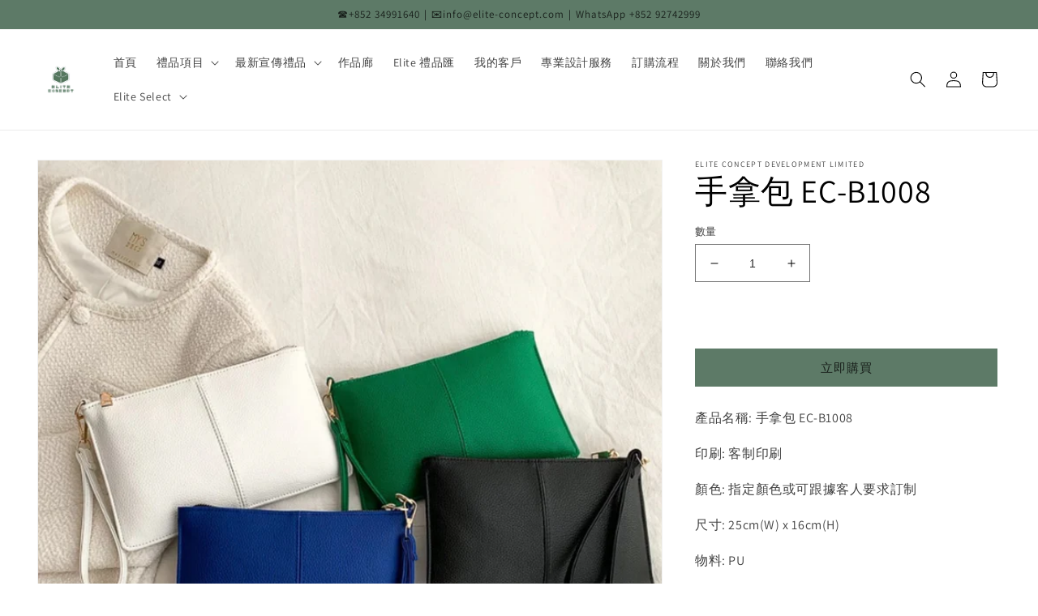

--- FILE ---
content_type: text/html; charset=utf-8
request_url: https://www.elite-concept.com/products/clutch
body_size: 23965
content:
<!doctype html>
<html class="no-js" lang="zh-TW">
  <head>
	<!-- Added by AVADA SEO Suite -->
	

	<!-- /Added by AVADA SEO Suite -->
    <meta charset="utf-8">
    <meta http-equiv="X-UA-Compatible" content="IE=edge">
    <meta name="viewport" content="width=device-width,initial-scale=1">
    <meta name="theme-color" content="">
    <link rel="canonical" href="https://www.elite-concept.com/products/clutch">
    <link rel="preconnect" href="https://cdn.shopify.com" crossorigin><link rel="icon" type="image/png" href="//www.elite-concept.com/cdn/shop/files/EliteLOGO_2025_fbeeb923-deca-47ed-9fd8-7e099af9e222.jpg?crop=center&height=32&v=1750758401&width=32"><link rel="preconnect" href="https://fonts.shopifycdn.com" crossorigin><title>
      手拿包 Clutch
 &ndash; Elite Concept Development Limited</title>

    
      <meta name="description" content="產品名稱: 手拿包 EC-B1008 印刷: 客制印刷 顏色: 指定顏色或可跟據客人要求訂制 尺寸: 25cm(W) x 16cm(H) 物料: PU  ">
    

    

<meta property="og:site_name" content="Elite Concept Development Limited">
<meta property="og:url" content="https://www.elite-concept.com/products/clutch">
<meta property="og:title" content="手拿包 Clutch">
<meta property="og:type" content="product">
<meta property="og:description" content="產品名稱: 手拿包 EC-B1008 印刷: 客制印刷 顏色: 指定顏色或可跟據客人要求訂制 尺寸: 25cm(W) x 16cm(H) 物料: PU  "><meta property="og:image" content="http://www.elite-concept.com/cdn/shop/products/EC-B1008_1.jpg?v=1671096391">
  <meta property="og:image:secure_url" content="https://www.elite-concept.com/cdn/shop/products/EC-B1008_1.jpg?v=1671096391">
  <meta property="og:image:width" content="2048">
  <meta property="og:image:height" content="2048"><meta property="og:price:amount" content="0.00">
  <meta property="og:price:currency" content="HKD"><meta name="twitter:card" content="summary_large_image">
<meta name="twitter:title" content="手拿包 Clutch">
<meta name="twitter:description" content="產品名稱: 手拿包 EC-B1008 印刷: 客制印刷 顏色: 指定顏色或可跟據客人要求訂制 尺寸: 25cm(W) x 16cm(H) 物料: PU  ">


    <script src="//www.elite-concept.com/cdn/shop/t/4/assets/global.js?v=149496944046504657681749026931" defer="defer"></script>
    <script>window.performance && window.performance.mark && window.performance.mark('shopify.content_for_header.start');</script><meta name="google-site-verification" content="HsReuDHxSCPv0JfHuxKW3NohFIF19aLq9zDY7rf-Wb4">
<meta id="shopify-digital-wallet" name="shopify-digital-wallet" content="/68901962013/digital_wallets/dialog">
<meta name="shopify-checkout-api-token" content="252e713028b3efabaff29aa4aff5f634">
<meta id="in-context-paypal-metadata" data-shop-id="68901962013" data-venmo-supported="false" data-environment="production" data-locale="en_US" data-paypal-v4="true" data-currency="HKD">
<link rel="alternate" hreflang="x-default" href="https://www.elite-concept.com/products/clutch">
<link rel="alternate" hreflang="zh-Hant" href="https://www.elite-concept.com/products/clutch">
<link rel="alternate" hreflang="en" href="https://www.elite-concept.com/en/products/clutch-ec-b1008">
<link rel="alternate" hreflang="zh-Hant-HK" href="https://www.elite-concept.com/products/clutch">
<link rel="alternate" type="application/json+oembed" href="https://www.elite-concept.com/products/clutch.oembed">
<script async="async" src="/checkouts/internal/preloads.js?locale=zh-HK"></script>
<script id="shopify-features" type="application/json">{"accessToken":"252e713028b3efabaff29aa4aff5f634","betas":["rich-media-storefront-analytics"],"domain":"www.elite-concept.com","predictiveSearch":false,"shopId":68901962013,"locale":"zh-tw"}</script>
<script>var Shopify = Shopify || {};
Shopify.shop = "elite3cs02.myshopify.com";
Shopify.locale = "zh-TW";
Shopify.currency = {"active":"HKD","rate":"1.0"};
Shopify.country = "HK";
Shopify.theme = {"name":"Dawn的副本","id":178869338397,"schema_name":"Dawn","schema_version":"7.0.1","theme_store_id":887,"role":"main"};
Shopify.theme.handle = "null";
Shopify.theme.style = {"id":null,"handle":null};
Shopify.cdnHost = "www.elite-concept.com/cdn";
Shopify.routes = Shopify.routes || {};
Shopify.routes.root = "/";</script>
<script type="module">!function(o){(o.Shopify=o.Shopify||{}).modules=!0}(window);</script>
<script>!function(o){function n(){var o=[];function n(){o.push(Array.prototype.slice.apply(arguments))}return n.q=o,n}var t=o.Shopify=o.Shopify||{};t.loadFeatures=n(),t.autoloadFeatures=n()}(window);</script>
<script id="shop-js-analytics" type="application/json">{"pageType":"product"}</script>
<script defer="defer" async type="module" src="//www.elite-concept.com/cdn/shopifycloud/shop-js/modules/v2/client.init-shop-cart-sync_D9dVssWa.zh-TW.esm.js"></script>
<script defer="defer" async type="module" src="//www.elite-concept.com/cdn/shopifycloud/shop-js/modules/v2/chunk.common_OJXd8nZT.esm.js"></script>
<script type="module">
  await import("//www.elite-concept.com/cdn/shopifycloud/shop-js/modules/v2/client.init-shop-cart-sync_D9dVssWa.zh-TW.esm.js");
await import("//www.elite-concept.com/cdn/shopifycloud/shop-js/modules/v2/chunk.common_OJXd8nZT.esm.js");

  window.Shopify.SignInWithShop?.initShopCartSync?.({"fedCMEnabled":true,"windoidEnabled":true});

</script>
<script id="__st">var __st={"a":68901962013,"offset":28800,"reqid":"dac356e8-7111-456a-b215-e751f909bbe4-1768721818","pageurl":"www.elite-concept.com\/products\/clutch","u":"abad415a3951","p":"product","rtyp":"product","rid":8041149530397};</script>
<script>window.ShopifyPaypalV4VisibilityTracking = true;</script>
<script id="captcha-bootstrap">!function(){'use strict';const t='contact',e='account',n='new_comment',o=[[t,t],['blogs',n],['comments',n],[t,'customer']],c=[[e,'customer_login'],[e,'guest_login'],[e,'recover_customer_password'],[e,'create_customer']],r=t=>t.map((([t,e])=>`form[action*='/${t}']:not([data-nocaptcha='true']) input[name='form_type'][value='${e}']`)).join(','),a=t=>()=>t?[...document.querySelectorAll(t)].map((t=>t.form)):[];function s(){const t=[...o],e=r(t);return a(e)}const i='password',u='form_key',d=['recaptcha-v3-token','g-recaptcha-response','h-captcha-response',i],f=()=>{try{return window.sessionStorage}catch{return}},m='__shopify_v',_=t=>t.elements[u];function p(t,e,n=!1){try{const o=window.sessionStorage,c=JSON.parse(o.getItem(e)),{data:r}=function(t){const{data:e,action:n}=t;return t[m]||n?{data:e,action:n}:{data:t,action:n}}(c);for(const[e,n]of Object.entries(r))t.elements[e]&&(t.elements[e].value=n);n&&o.removeItem(e)}catch(o){console.error('form repopulation failed',{error:o})}}const l='form_type',E='cptcha';function T(t){t.dataset[E]=!0}const w=window,h=w.document,L='Shopify',v='ce_forms',y='captcha';let A=!1;((t,e)=>{const n=(g='f06e6c50-85a8-45c8-87d0-21a2b65856fe',I='https://cdn.shopify.com/shopifycloud/storefront-forms-hcaptcha/ce_storefront_forms_captcha_hcaptcha.v1.5.2.iife.js',D={infoText:'已受到 hCaptcha 保護',privacyText:'隱私',termsText:'條款'},(t,e,n)=>{const o=w[L][v],c=o.bindForm;if(c)return c(t,g,e,D).then(n);var r;o.q.push([[t,g,e,D],n]),r=I,A||(h.body.append(Object.assign(h.createElement('script'),{id:'captcha-provider',async:!0,src:r})),A=!0)});var g,I,D;w[L]=w[L]||{},w[L][v]=w[L][v]||{},w[L][v].q=[],w[L][y]=w[L][y]||{},w[L][y].protect=function(t,e){n(t,void 0,e),T(t)},Object.freeze(w[L][y]),function(t,e,n,w,h,L){const[v,y,A,g]=function(t,e,n){const i=e?o:[],u=t?c:[],d=[...i,...u],f=r(d),m=r(i),_=r(d.filter((([t,e])=>n.includes(e))));return[a(f),a(m),a(_),s()]}(w,h,L),I=t=>{const e=t.target;return e instanceof HTMLFormElement?e:e&&e.form},D=t=>v().includes(t);t.addEventListener('submit',(t=>{const e=I(t);if(!e)return;const n=D(e)&&!e.dataset.hcaptchaBound&&!e.dataset.recaptchaBound,o=_(e),c=g().includes(e)&&(!o||!o.value);(n||c)&&t.preventDefault(),c&&!n&&(function(t){try{if(!f())return;!function(t){const e=f();if(!e)return;const n=_(t);if(!n)return;const o=n.value;o&&e.removeItem(o)}(t);const e=Array.from(Array(32),(()=>Math.random().toString(36)[2])).join('');!function(t,e){_(t)||t.append(Object.assign(document.createElement('input'),{type:'hidden',name:u})),t.elements[u].value=e}(t,e),function(t,e){const n=f();if(!n)return;const o=[...t.querySelectorAll(`input[type='${i}']`)].map((({name:t})=>t)),c=[...d,...o],r={};for(const[a,s]of new FormData(t).entries())c.includes(a)||(r[a]=s);n.setItem(e,JSON.stringify({[m]:1,action:t.action,data:r}))}(t,e)}catch(e){console.error('failed to persist form',e)}}(e),e.submit())}));const S=(t,e)=>{t&&!t.dataset[E]&&(n(t,e.some((e=>e===t))),T(t))};for(const o of['focusin','change'])t.addEventListener(o,(t=>{const e=I(t);D(e)&&S(e,y())}));const B=e.get('form_key'),M=e.get(l),P=B&&M;t.addEventListener('DOMContentLoaded',(()=>{const t=y();if(P)for(const e of t)e.elements[l].value===M&&p(e,B);[...new Set([...A(),...v().filter((t=>'true'===t.dataset.shopifyCaptcha))])].forEach((e=>S(e,t)))}))}(h,new URLSearchParams(w.location.search),n,t,e,['guest_login'])})(!0,!0)}();</script>
<script integrity="sha256-4kQ18oKyAcykRKYeNunJcIwy7WH5gtpwJnB7kiuLZ1E=" data-source-attribution="shopify.loadfeatures" defer="defer" src="//www.elite-concept.com/cdn/shopifycloud/storefront/assets/storefront/load_feature-a0a9edcb.js" crossorigin="anonymous"></script>
<script data-source-attribution="shopify.dynamic_checkout.dynamic.init">var Shopify=Shopify||{};Shopify.PaymentButton=Shopify.PaymentButton||{isStorefrontPortableWallets:!0,init:function(){window.Shopify.PaymentButton.init=function(){};var t=document.createElement("script");t.src="https://www.elite-concept.com/cdn/shopifycloud/portable-wallets/latest/portable-wallets.zh-tw.js",t.type="module",document.head.appendChild(t)}};
</script>
<script data-source-attribution="shopify.dynamic_checkout.buyer_consent">
  function portableWalletsHideBuyerConsent(e){var t=document.getElementById("shopify-buyer-consent"),n=document.getElementById("shopify-subscription-policy-button");t&&n&&(t.classList.add("hidden"),t.setAttribute("aria-hidden","true"),n.removeEventListener("click",e))}function portableWalletsShowBuyerConsent(e){var t=document.getElementById("shopify-buyer-consent"),n=document.getElementById("shopify-subscription-policy-button");t&&n&&(t.classList.remove("hidden"),t.removeAttribute("aria-hidden"),n.addEventListener("click",e))}window.Shopify?.PaymentButton&&(window.Shopify.PaymentButton.hideBuyerConsent=portableWalletsHideBuyerConsent,window.Shopify.PaymentButton.showBuyerConsent=portableWalletsShowBuyerConsent);
</script>
<script>
  function portableWalletsCleanup(e){e&&e.src&&console.error("Failed to load portable wallets script "+e.src);var t=document.querySelectorAll("shopify-accelerated-checkout .shopify-payment-button__skeleton, shopify-accelerated-checkout-cart .wallet-cart-button__skeleton"),e=document.getElementById("shopify-buyer-consent");for(let e=0;e<t.length;e++)t[e].remove();e&&e.remove()}function portableWalletsNotLoadedAsModule(e){e instanceof ErrorEvent&&"string"==typeof e.message&&e.message.includes("import.meta")&&"string"==typeof e.filename&&e.filename.includes("portable-wallets")&&(window.removeEventListener("error",portableWalletsNotLoadedAsModule),window.Shopify.PaymentButton.failedToLoad=e,"loading"===document.readyState?document.addEventListener("DOMContentLoaded",window.Shopify.PaymentButton.init):window.Shopify.PaymentButton.init())}window.addEventListener("error",portableWalletsNotLoadedAsModule);
</script>

<script type="module" src="https://www.elite-concept.com/cdn/shopifycloud/portable-wallets/latest/portable-wallets.zh-tw.js" onError="portableWalletsCleanup(this)" crossorigin="anonymous"></script>
<script nomodule>
  document.addEventListener("DOMContentLoaded", portableWalletsCleanup);
</script>

<script id='scb4127' type='text/javascript' async='' src='https://www.elite-concept.com/cdn/shopifycloud/privacy-banner/storefront-banner.js'></script><link id="shopify-accelerated-checkout-styles" rel="stylesheet" media="screen" href="https://www.elite-concept.com/cdn/shopifycloud/portable-wallets/latest/accelerated-checkout-backwards-compat.css" crossorigin="anonymous">
<style id="shopify-accelerated-checkout-cart">
        #shopify-buyer-consent {
  margin-top: 1em;
  display: inline-block;
  width: 100%;
}

#shopify-buyer-consent.hidden {
  display: none;
}

#shopify-subscription-policy-button {
  background: none;
  border: none;
  padding: 0;
  text-decoration: underline;
  font-size: inherit;
  cursor: pointer;
}

#shopify-subscription-policy-button::before {
  box-shadow: none;
}

      </style>
<script id="sections-script" data-sections="header,footer" defer="defer" src="//www.elite-concept.com/cdn/shop/t/4/compiled_assets/scripts.js?775"></script>
<script>window.performance && window.performance.mark && window.performance.mark('shopify.content_for_header.end');</script>


    <style data-shopify>
      @font-face {
  font-family: Assistant;
  font-weight: 400;
  font-style: normal;
  font-display: swap;
  src: url("//www.elite-concept.com/cdn/fonts/assistant/assistant_n4.9120912a469cad1cc292572851508ca49d12e768.woff2") format("woff2"),
       url("//www.elite-concept.com/cdn/fonts/assistant/assistant_n4.6e9875ce64e0fefcd3f4446b7ec9036b3ddd2985.woff") format("woff");
}

      @font-face {
  font-family: Assistant;
  font-weight: 700;
  font-style: normal;
  font-display: swap;
  src: url("//www.elite-concept.com/cdn/fonts/assistant/assistant_n7.bf44452348ec8b8efa3aa3068825305886b1c83c.woff2") format("woff2"),
       url("//www.elite-concept.com/cdn/fonts/assistant/assistant_n7.0c887fee83f6b3bda822f1150b912c72da0f7b64.woff") format("woff");
}

      
      
      @font-face {
  font-family: Assistant;
  font-weight: 400;
  font-style: normal;
  font-display: swap;
  src: url("//www.elite-concept.com/cdn/fonts/assistant/assistant_n4.9120912a469cad1cc292572851508ca49d12e768.woff2") format("woff2"),
       url("//www.elite-concept.com/cdn/fonts/assistant/assistant_n4.6e9875ce64e0fefcd3f4446b7ec9036b3ddd2985.woff") format("woff");
}


      :root {
        --font-body-family: Assistant, sans-serif;
        --font-body-style: normal;
        --font-body-weight: 400;
        --font-body-weight-bold: 700;

        --font-heading-family: Assistant, sans-serif;
        --font-heading-style: normal;
        --font-heading-weight: 400;

        --font-body-scale: 1.0;
        --font-heading-scale: 1.0;

        --color-base-text: 0, 0, 0;
        --color-shadow: 0, 0, 0;
        --color-base-background-1: 255, 255, 255;
        --color-base-background-2: 93, 122, 103;
        --color-base-solid-button-labels: , , ;
        --color-base-outline-button-labels: 255, 255, 255;
        --color-base-accent-1: 93, 122, 103;
        --color-base-accent-2: 93, 122, 103;
        --payment-terms-background-color: #ffffff;

        --gradient-base-background-1: #ffffff;
        --gradient-base-background-2: #5d7a67;
        --gradient-base-accent-1: #5d7a67;
        --gradient-base-accent-2: #5d7a67;

        --media-padding: px;
        --media-border-opacity: 0.05;
        --media-border-width: 1px;
        --media-radius: 0px;
        --media-shadow-opacity: 0.0;
        --media-shadow-horizontal-offset: 0px;
        --media-shadow-vertical-offset: 0px;
        --media-shadow-blur-radius: 5px;
        --media-shadow-visible: 0;

        --page-width: 140rem;
        --page-width-margin: 0rem;

        --product-card-image-padding: 0.0rem;
        --product-card-corner-radius: 0.0rem;
        --product-card-text-alignment: left;
        --product-card-border-width: 0.0rem;
        --product-card-border-opacity: 0.1;
        --product-card-shadow-opacity: 0.0;
        --product-card-shadow-visible: 0;
        --product-card-shadow-horizontal-offset: 0.0rem;
        --product-card-shadow-vertical-offset: 0.4rem;
        --product-card-shadow-blur-radius: 0.5rem;

        --collection-card-image-padding: 0.0rem;
        --collection-card-corner-radius: 0.0rem;
        --collection-card-text-alignment: left;
        --collection-card-border-width: 0.0rem;
        --collection-card-border-opacity: 0.1;
        --collection-card-shadow-opacity: 0.0;
        --collection-card-shadow-visible: 0;
        --collection-card-shadow-horizontal-offset: 0.0rem;
        --collection-card-shadow-vertical-offset: 0.4rem;
        --collection-card-shadow-blur-radius: 0.5rem;

        --blog-card-image-padding: 0.0rem;
        --blog-card-corner-radius: 0.0rem;
        --blog-card-text-alignment: left;
        --blog-card-border-width: 0.0rem;
        --blog-card-border-opacity: 0.1;
        --blog-card-shadow-opacity: 0.0;
        --blog-card-shadow-visible: 0;
        --blog-card-shadow-horizontal-offset: 0.0rem;
        --blog-card-shadow-vertical-offset: 0.4rem;
        --blog-card-shadow-blur-radius: 0.5rem;

        --badge-corner-radius: 4.0rem;

        --popup-border-width: 1px;
        --popup-border-opacity: 0.1;
        --popup-corner-radius: 0px;
        --popup-shadow-opacity: 0.0;
        --popup-shadow-horizontal-offset: 0px;
        --popup-shadow-vertical-offset: 4px;
        --popup-shadow-blur-radius: 5px;

        --drawer-border-width: 1px;
        --drawer-border-opacity: 0.1;
        --drawer-shadow-opacity: 0.0;
        --drawer-shadow-horizontal-offset: 0px;
        --drawer-shadow-vertical-offset: 4px;
        --drawer-shadow-blur-radius: 5px;

        --spacing-sections-desktop: 0px;
        --spacing-sections-mobile: 0px;

        --grid-desktop-vertical-spacing: 8px;
        --grid-desktop-horizontal-spacing: 8px;
        --grid-mobile-vertical-spacing: 4px;
        --grid-mobile-horizontal-spacing: 4px;

        --text-boxes-border-opacity: 0.1;
        --text-boxes-border-width: 0px;
        --text-boxes-radius: 0px;
        --text-boxes-shadow-opacity: 0.0;
        --text-boxes-shadow-visible: 0;
        --text-boxes-shadow-horizontal-offset: 0px;
        --text-boxes-shadow-vertical-offset: 4px;
        --text-boxes-shadow-blur-radius: 5px;

        --buttons-radius: 0px;
        --buttons-radius-outset: 0px;
        --buttons-border-width: 1px;
        --buttons-border-opacity: 1.0;
        --buttons-shadow-opacity: 0.0;
        --buttons-shadow-visible: 0;
        --buttons-shadow-horizontal-offset: 0px;
        --buttons-shadow-vertical-offset: 4px;
        --buttons-shadow-blur-radius: 5px;
        --buttons-border-offset: 0px;

        --inputs-radius: 0px;
        --inputs-border-width: 1px;
        --inputs-border-opacity: 0.55;
        --inputs-shadow-opacity: 0.0;
        --inputs-shadow-horizontal-offset: 0px;
        --inputs-margin-offset: 0px;
        --inputs-shadow-vertical-offset: 4px;
        --inputs-shadow-blur-radius: 5px;
        --inputs-radius-outset: 0px;

        --variant-pills-radius: 40px;
        --variant-pills-border-width: 0px;
        --variant-pills-border-opacity: 0.55;
        --variant-pills-shadow-opacity: 0.0;
        --variant-pills-shadow-horizontal-offset: 0px;
        --variant-pills-shadow-vertical-offset: 4px;
        --variant-pills-shadow-blur-radius: 5px;
      }

      *,
      *::before,
      *::after {
        box-sizing: inherit;
      }

      html {
        box-sizing: border-box;
        font-size: calc(var(--font-body-scale) * 62.5%);
        height: 100%;
      }

      body {
        display: grid;
        grid-template-rows: auto auto 1fr auto;
        grid-template-columns: 100%;
        min-height: 100%;
        margin: 0;
        font-size: 1.5rem;
        letter-spacing: 0.06rem;
        line-height: calc(1 + 0.8 / var(--font-body-scale));
        font-family: var(--font-body-family);
        font-style: var(--font-body-style);
        font-weight: var(--font-body-weight);
      }

      @media screen and (min-width: 750px) {
        body {
          font-size: 1.6rem;
        }
      }
    </style>

    <link href="//www.elite-concept.com/cdn/shop/t/4/assets/base.css?v=88290808517547527771749026931" rel="stylesheet" type="text/css" media="all" />
<link rel="preload" as="font" href="//www.elite-concept.com/cdn/fonts/assistant/assistant_n4.9120912a469cad1cc292572851508ca49d12e768.woff2" type="font/woff2" crossorigin><link rel="preload" as="font" href="//www.elite-concept.com/cdn/fonts/assistant/assistant_n4.9120912a469cad1cc292572851508ca49d12e768.woff2" type="font/woff2" crossorigin><link rel="stylesheet" href="//www.elite-concept.com/cdn/shop/t/4/assets/component-predictive-search.css?v=83512081251802922551749026931" media="print" onload="this.media='all'"><script>document.documentElement.className = document.documentElement.className.replace('no-js', 'js');
    if (Shopify.designMode) {
      document.documentElement.classList.add('shopify-design-mode');
    }
    </script>
  <link href="https://monorail-edge.shopifysvc.com" rel="dns-prefetch">
<script>(function(){if ("sendBeacon" in navigator && "performance" in window) {try {var session_token_from_headers = performance.getEntriesByType('navigation')[0].serverTiming.find(x => x.name == '_s').description;} catch {var session_token_from_headers = undefined;}var session_cookie_matches = document.cookie.match(/_shopify_s=([^;]*)/);var session_token_from_cookie = session_cookie_matches && session_cookie_matches.length === 2 ? session_cookie_matches[1] : "";var session_token = session_token_from_headers || session_token_from_cookie || "";function handle_abandonment_event(e) {var entries = performance.getEntries().filter(function(entry) {return /monorail-edge.shopifysvc.com/.test(entry.name);});if (!window.abandonment_tracked && entries.length === 0) {window.abandonment_tracked = true;var currentMs = Date.now();var navigation_start = performance.timing.navigationStart;var payload = {shop_id: 68901962013,url: window.location.href,navigation_start,duration: currentMs - navigation_start,session_token,page_type: "product"};window.navigator.sendBeacon("https://monorail-edge.shopifysvc.com/v1/produce", JSON.stringify({schema_id: "online_store_buyer_site_abandonment/1.1",payload: payload,metadata: {event_created_at_ms: currentMs,event_sent_at_ms: currentMs}}));}}window.addEventListener('pagehide', handle_abandonment_event);}}());</script>
<script id="web-pixels-manager-setup">(function e(e,d,r,n,o){if(void 0===o&&(o={}),!Boolean(null===(a=null===(i=window.Shopify)||void 0===i?void 0:i.analytics)||void 0===a?void 0:a.replayQueue)){var i,a;window.Shopify=window.Shopify||{};var t=window.Shopify;t.analytics=t.analytics||{};var s=t.analytics;s.replayQueue=[],s.publish=function(e,d,r){return s.replayQueue.push([e,d,r]),!0};try{self.performance.mark("wpm:start")}catch(e){}var l=function(){var e={modern:/Edge?\/(1{2}[4-9]|1[2-9]\d|[2-9]\d{2}|\d{4,})\.\d+(\.\d+|)|Firefox\/(1{2}[4-9]|1[2-9]\d|[2-9]\d{2}|\d{4,})\.\d+(\.\d+|)|Chrom(ium|e)\/(9{2}|\d{3,})\.\d+(\.\d+|)|(Maci|X1{2}).+ Version\/(15\.\d+|(1[6-9]|[2-9]\d|\d{3,})\.\d+)([,.]\d+|)( \(\w+\)|)( Mobile\/\w+|) Safari\/|Chrome.+OPR\/(9{2}|\d{3,})\.\d+\.\d+|(CPU[ +]OS|iPhone[ +]OS|CPU[ +]iPhone|CPU IPhone OS|CPU iPad OS)[ +]+(15[._]\d+|(1[6-9]|[2-9]\d|\d{3,})[._]\d+)([._]\d+|)|Android:?[ /-](13[3-9]|1[4-9]\d|[2-9]\d{2}|\d{4,})(\.\d+|)(\.\d+|)|Android.+Firefox\/(13[5-9]|1[4-9]\d|[2-9]\d{2}|\d{4,})\.\d+(\.\d+|)|Android.+Chrom(ium|e)\/(13[3-9]|1[4-9]\d|[2-9]\d{2}|\d{4,})\.\d+(\.\d+|)|SamsungBrowser\/([2-9]\d|\d{3,})\.\d+/,legacy:/Edge?\/(1[6-9]|[2-9]\d|\d{3,})\.\d+(\.\d+|)|Firefox\/(5[4-9]|[6-9]\d|\d{3,})\.\d+(\.\d+|)|Chrom(ium|e)\/(5[1-9]|[6-9]\d|\d{3,})\.\d+(\.\d+|)([\d.]+$|.*Safari\/(?![\d.]+ Edge\/[\d.]+$))|(Maci|X1{2}).+ Version\/(10\.\d+|(1[1-9]|[2-9]\d|\d{3,})\.\d+)([,.]\d+|)( \(\w+\)|)( Mobile\/\w+|) Safari\/|Chrome.+OPR\/(3[89]|[4-9]\d|\d{3,})\.\d+\.\d+|(CPU[ +]OS|iPhone[ +]OS|CPU[ +]iPhone|CPU IPhone OS|CPU iPad OS)[ +]+(10[._]\d+|(1[1-9]|[2-9]\d|\d{3,})[._]\d+)([._]\d+|)|Android:?[ /-](13[3-9]|1[4-9]\d|[2-9]\d{2}|\d{4,})(\.\d+|)(\.\d+|)|Mobile Safari.+OPR\/([89]\d|\d{3,})\.\d+\.\d+|Android.+Firefox\/(13[5-9]|1[4-9]\d|[2-9]\d{2}|\d{4,})\.\d+(\.\d+|)|Android.+Chrom(ium|e)\/(13[3-9]|1[4-9]\d|[2-9]\d{2}|\d{4,})\.\d+(\.\d+|)|Android.+(UC? ?Browser|UCWEB|U3)[ /]?(15\.([5-9]|\d{2,})|(1[6-9]|[2-9]\d|\d{3,})\.\d+)\.\d+|SamsungBrowser\/(5\.\d+|([6-9]|\d{2,})\.\d+)|Android.+MQ{2}Browser\/(14(\.(9|\d{2,})|)|(1[5-9]|[2-9]\d|\d{3,})(\.\d+|))(\.\d+|)|K[Aa][Ii]OS\/(3\.\d+|([4-9]|\d{2,})\.\d+)(\.\d+|)/},d=e.modern,r=e.legacy,n=navigator.userAgent;return n.match(d)?"modern":n.match(r)?"legacy":"unknown"}(),u="modern"===l?"modern":"legacy",c=(null!=n?n:{modern:"",legacy:""})[u],f=function(e){return[e.baseUrl,"/wpm","/b",e.hashVersion,"modern"===e.buildTarget?"m":"l",".js"].join("")}({baseUrl:d,hashVersion:r,buildTarget:u}),m=function(e){var d=e.version,r=e.bundleTarget,n=e.surface,o=e.pageUrl,i=e.monorailEndpoint;return{emit:function(e){var a=e.status,t=e.errorMsg,s=(new Date).getTime(),l=JSON.stringify({metadata:{event_sent_at_ms:s},events:[{schema_id:"web_pixels_manager_load/3.1",payload:{version:d,bundle_target:r,page_url:o,status:a,surface:n,error_msg:t},metadata:{event_created_at_ms:s}}]});if(!i)return console&&console.warn&&console.warn("[Web Pixels Manager] No Monorail endpoint provided, skipping logging."),!1;try{return self.navigator.sendBeacon.bind(self.navigator)(i,l)}catch(e){}var u=new XMLHttpRequest;try{return u.open("POST",i,!0),u.setRequestHeader("Content-Type","text/plain"),u.send(l),!0}catch(e){return console&&console.warn&&console.warn("[Web Pixels Manager] Got an unhandled error while logging to Monorail."),!1}}}}({version:r,bundleTarget:l,surface:e.surface,pageUrl:self.location.href,monorailEndpoint:e.monorailEndpoint});try{o.browserTarget=l,function(e){var d=e.src,r=e.async,n=void 0===r||r,o=e.onload,i=e.onerror,a=e.sri,t=e.scriptDataAttributes,s=void 0===t?{}:t,l=document.createElement("script"),u=document.querySelector("head"),c=document.querySelector("body");if(l.async=n,l.src=d,a&&(l.integrity=a,l.crossOrigin="anonymous"),s)for(var f in s)if(Object.prototype.hasOwnProperty.call(s,f))try{l.dataset[f]=s[f]}catch(e){}if(o&&l.addEventListener("load",o),i&&l.addEventListener("error",i),u)u.appendChild(l);else{if(!c)throw new Error("Did not find a head or body element to append the script");c.appendChild(l)}}({src:f,async:!0,onload:function(){if(!function(){var e,d;return Boolean(null===(d=null===(e=window.Shopify)||void 0===e?void 0:e.analytics)||void 0===d?void 0:d.initialized)}()){var d=window.webPixelsManager.init(e)||void 0;if(d){var r=window.Shopify.analytics;r.replayQueue.forEach((function(e){var r=e[0],n=e[1],o=e[2];d.publishCustomEvent(r,n,o)})),r.replayQueue=[],r.publish=d.publishCustomEvent,r.visitor=d.visitor,r.initialized=!0}}},onerror:function(){return m.emit({status:"failed",errorMsg:"".concat(f," has failed to load")})},sri:function(e){var d=/^sha384-[A-Za-z0-9+/=]+$/;return"string"==typeof e&&d.test(e)}(c)?c:"",scriptDataAttributes:o}),m.emit({status:"loading"})}catch(e){m.emit({status:"failed",errorMsg:(null==e?void 0:e.message)||"Unknown error"})}}})({shopId: 68901962013,storefrontBaseUrl: "https://www.elite-concept.com",extensionsBaseUrl: "https://extensions.shopifycdn.com/cdn/shopifycloud/web-pixels-manager",monorailEndpoint: "https://monorail-edge.shopifysvc.com/unstable/produce_batch",surface: "storefront-renderer",enabledBetaFlags: ["2dca8a86"],webPixelsConfigList: [{"id":"1644101917","configuration":"{\"config\":\"{\\\"google_tag_ids\\\":[\\\"G-Q0HQW9P24K\\\",\\\"AW-17324287747\\\",\\\"GT-PH3TSQW7\\\"],\\\"target_country\\\":\\\"ZZ\\\",\\\"gtag_events\\\":[{\\\"type\\\":\\\"search\\\",\\\"action_label\\\":[\\\"G-Q0HQW9P24K\\\",\\\"AW-17324287747\\\/jJCwCNiyg_MaEIPO7sRA\\\",\\\"AW-17324287747\\\"]},{\\\"type\\\":\\\"begin_checkout\\\",\\\"action_label\\\":[\\\"G-Q0HQW9P24K\\\",\\\"AW-17324287747\\\/MSQoCMyyg_MaEIPO7sRA\\\",\\\"AW-17324287747\\\"]},{\\\"type\\\":\\\"view_item\\\",\\\"action_label\\\":[\\\"G-Q0HQW9P24K\\\",\\\"AW-17324287747\\\/A9ydCNWyg_MaEIPO7sRA\\\",\\\"MC-9VRDPCCWJK\\\",\\\"AW-17324287747\\\"]},{\\\"type\\\":\\\"purchase\\\",\\\"action_label\\\":[\\\"G-Q0HQW9P24K\\\",\\\"AW-17324287747\\\/EA1RCMmyg_MaEIPO7sRA\\\",\\\"MC-9VRDPCCWJK\\\",\\\"AW-17324287747\\\"]},{\\\"type\\\":\\\"page_view\\\",\\\"action_label\\\":[\\\"G-Q0HQW9P24K\\\",\\\"AW-17324287747\\\/5CMjCNKyg_MaEIPO7sRA\\\",\\\"MC-9VRDPCCWJK\\\",\\\"AW-17324287747\\\"]},{\\\"type\\\":\\\"add_payment_info\\\",\\\"action_label\\\":[\\\"G-Q0HQW9P24K\\\",\\\"AW-17324287747\\\/A0t7CNuyg_MaEIPO7sRA\\\",\\\"AW-17324287747\\\"]},{\\\"type\\\":\\\"add_to_cart\\\",\\\"action_label\\\":[\\\"G-Q0HQW9P24K\\\",\\\"AW-17324287747\\\/V6f0CM-yg_MaEIPO7sRA\\\",\\\"AW-17324287747\\\"]}],\\\"enable_monitoring_mode\\\":false}\"}","eventPayloadVersion":"v1","runtimeContext":"OPEN","scriptVersion":"b2a88bafab3e21179ed38636efcd8a93","type":"APP","apiClientId":1780363,"privacyPurposes":[],"dataSharingAdjustments":{"protectedCustomerApprovalScopes":["read_customer_address","read_customer_email","read_customer_name","read_customer_personal_data","read_customer_phone"]}},{"id":"shopify-app-pixel","configuration":"{}","eventPayloadVersion":"v1","runtimeContext":"STRICT","scriptVersion":"0450","apiClientId":"shopify-pixel","type":"APP","privacyPurposes":["ANALYTICS","MARKETING"]},{"id":"shopify-custom-pixel","eventPayloadVersion":"v1","runtimeContext":"LAX","scriptVersion":"0450","apiClientId":"shopify-pixel","type":"CUSTOM","privacyPurposes":["ANALYTICS","MARKETING"]}],isMerchantRequest: false,initData: {"shop":{"name":"Elite Concept Development Limited","paymentSettings":{"currencyCode":"HKD"},"myshopifyDomain":"elite3cs02.myshopify.com","countryCode":"HK","storefrontUrl":"https:\/\/www.elite-concept.com"},"customer":null,"cart":null,"checkout":null,"productVariants":[{"price":{"amount":0.0,"currencyCode":"HKD"},"product":{"title":"手拿包 EC-B1008","vendor":"Elite Concept Development Limited","id":"8041149530397","untranslatedTitle":"手拿包 EC-B1008","url":"\/products\/clutch","type":"手挽袋｜環保袋｜化裝袋"},"id":"44101519507741","image":{"src":"\/\/www.elite-concept.com\/cdn\/shop\/products\/EC-B1008_1.jpg?v=1671096391"},"sku":"","title":"Default Title","untranslatedTitle":"Default Title"}],"purchasingCompany":null},},"https://www.elite-concept.com/cdn","fcfee988w5aeb613cpc8e4bc33m6693e112",{"modern":"","legacy":""},{"shopId":"68901962013","storefrontBaseUrl":"https:\/\/www.elite-concept.com","extensionBaseUrl":"https:\/\/extensions.shopifycdn.com\/cdn\/shopifycloud\/web-pixels-manager","surface":"storefront-renderer","enabledBetaFlags":"[\"2dca8a86\"]","isMerchantRequest":"false","hashVersion":"fcfee988w5aeb613cpc8e4bc33m6693e112","publish":"custom","events":"[[\"page_viewed\",{}],[\"product_viewed\",{\"productVariant\":{\"price\":{\"amount\":0.0,\"currencyCode\":\"HKD\"},\"product\":{\"title\":\"手拿包 EC-B1008\",\"vendor\":\"Elite Concept Development Limited\",\"id\":\"8041149530397\",\"untranslatedTitle\":\"手拿包 EC-B1008\",\"url\":\"\/products\/clutch\",\"type\":\"手挽袋｜環保袋｜化裝袋\"},\"id\":\"44101519507741\",\"image\":{\"src\":\"\/\/www.elite-concept.com\/cdn\/shop\/products\/EC-B1008_1.jpg?v=1671096391\"},\"sku\":\"\",\"title\":\"Default Title\",\"untranslatedTitle\":\"Default Title\"}}]]"});</script><script>
  window.ShopifyAnalytics = window.ShopifyAnalytics || {};
  window.ShopifyAnalytics.meta = window.ShopifyAnalytics.meta || {};
  window.ShopifyAnalytics.meta.currency = 'HKD';
  var meta = {"product":{"id":8041149530397,"gid":"gid:\/\/shopify\/Product\/8041149530397","vendor":"Elite Concept Development Limited","type":"手挽袋｜環保袋｜化裝袋","handle":"clutch","variants":[{"id":44101519507741,"price":0,"name":"手拿包 EC-B1008","public_title":null,"sku":""}],"remote":false},"page":{"pageType":"product","resourceType":"product","resourceId":8041149530397,"requestId":"dac356e8-7111-456a-b215-e751f909bbe4-1768721818"}};
  for (var attr in meta) {
    window.ShopifyAnalytics.meta[attr] = meta[attr];
  }
</script>
<script class="analytics">
  (function () {
    var customDocumentWrite = function(content) {
      var jquery = null;

      if (window.jQuery) {
        jquery = window.jQuery;
      } else if (window.Checkout && window.Checkout.$) {
        jquery = window.Checkout.$;
      }

      if (jquery) {
        jquery('body').append(content);
      }
    };

    var hasLoggedConversion = function(token) {
      if (token) {
        return document.cookie.indexOf('loggedConversion=' + token) !== -1;
      }
      return false;
    }

    var setCookieIfConversion = function(token) {
      if (token) {
        var twoMonthsFromNow = new Date(Date.now());
        twoMonthsFromNow.setMonth(twoMonthsFromNow.getMonth() + 2);

        document.cookie = 'loggedConversion=' + token + '; expires=' + twoMonthsFromNow;
      }
    }

    var trekkie = window.ShopifyAnalytics.lib = window.trekkie = window.trekkie || [];
    if (trekkie.integrations) {
      return;
    }
    trekkie.methods = [
      'identify',
      'page',
      'ready',
      'track',
      'trackForm',
      'trackLink'
    ];
    trekkie.factory = function(method) {
      return function() {
        var args = Array.prototype.slice.call(arguments);
        args.unshift(method);
        trekkie.push(args);
        return trekkie;
      };
    };
    for (var i = 0; i < trekkie.methods.length; i++) {
      var key = trekkie.methods[i];
      trekkie[key] = trekkie.factory(key);
    }
    trekkie.load = function(config) {
      trekkie.config = config || {};
      trekkie.config.initialDocumentCookie = document.cookie;
      var first = document.getElementsByTagName('script')[0];
      var script = document.createElement('script');
      script.type = 'text/javascript';
      script.onerror = function(e) {
        var scriptFallback = document.createElement('script');
        scriptFallback.type = 'text/javascript';
        scriptFallback.onerror = function(error) {
                var Monorail = {
      produce: function produce(monorailDomain, schemaId, payload) {
        var currentMs = new Date().getTime();
        var event = {
          schema_id: schemaId,
          payload: payload,
          metadata: {
            event_created_at_ms: currentMs,
            event_sent_at_ms: currentMs
          }
        };
        return Monorail.sendRequest("https://" + monorailDomain + "/v1/produce", JSON.stringify(event));
      },
      sendRequest: function sendRequest(endpointUrl, payload) {
        // Try the sendBeacon API
        if (window && window.navigator && typeof window.navigator.sendBeacon === 'function' && typeof window.Blob === 'function' && !Monorail.isIos12()) {
          var blobData = new window.Blob([payload], {
            type: 'text/plain'
          });

          if (window.navigator.sendBeacon(endpointUrl, blobData)) {
            return true;
          } // sendBeacon was not successful

        } // XHR beacon

        var xhr = new XMLHttpRequest();

        try {
          xhr.open('POST', endpointUrl);
          xhr.setRequestHeader('Content-Type', 'text/plain');
          xhr.send(payload);
        } catch (e) {
          console.log(e);
        }

        return false;
      },
      isIos12: function isIos12() {
        return window.navigator.userAgent.lastIndexOf('iPhone; CPU iPhone OS 12_') !== -1 || window.navigator.userAgent.lastIndexOf('iPad; CPU OS 12_') !== -1;
      }
    };
    Monorail.produce('monorail-edge.shopifysvc.com',
      'trekkie_storefront_load_errors/1.1',
      {shop_id: 68901962013,
      theme_id: 178869338397,
      app_name: "storefront",
      context_url: window.location.href,
      source_url: "//www.elite-concept.com/cdn/s/trekkie.storefront.cd680fe47e6c39ca5d5df5f0a32d569bc48c0f27.min.js"});

        };
        scriptFallback.async = true;
        scriptFallback.src = '//www.elite-concept.com/cdn/s/trekkie.storefront.cd680fe47e6c39ca5d5df5f0a32d569bc48c0f27.min.js';
        first.parentNode.insertBefore(scriptFallback, first);
      };
      script.async = true;
      script.src = '//www.elite-concept.com/cdn/s/trekkie.storefront.cd680fe47e6c39ca5d5df5f0a32d569bc48c0f27.min.js';
      first.parentNode.insertBefore(script, first);
    };
    trekkie.load(
      {"Trekkie":{"appName":"storefront","development":false,"defaultAttributes":{"shopId":68901962013,"isMerchantRequest":null,"themeId":178869338397,"themeCityHash":"4425574544880471869","contentLanguage":"zh-TW","currency":"HKD","eventMetadataId":"3d8b84b1-4fda-4ff9-8659-bf532fe019a1"},"isServerSideCookieWritingEnabled":true,"monorailRegion":"shop_domain","enabledBetaFlags":["65f19447"]},"Session Attribution":{},"S2S":{"facebookCapiEnabled":false,"source":"trekkie-storefront-renderer","apiClientId":580111}}
    );

    var loaded = false;
    trekkie.ready(function() {
      if (loaded) return;
      loaded = true;

      window.ShopifyAnalytics.lib = window.trekkie;

      var originalDocumentWrite = document.write;
      document.write = customDocumentWrite;
      try { window.ShopifyAnalytics.merchantGoogleAnalytics.call(this); } catch(error) {};
      document.write = originalDocumentWrite;

      window.ShopifyAnalytics.lib.page(null,{"pageType":"product","resourceType":"product","resourceId":8041149530397,"requestId":"dac356e8-7111-456a-b215-e751f909bbe4-1768721818","shopifyEmitted":true});

      var match = window.location.pathname.match(/checkouts\/(.+)\/(thank_you|post_purchase)/)
      var token = match? match[1]: undefined;
      if (!hasLoggedConversion(token)) {
        setCookieIfConversion(token);
        window.ShopifyAnalytics.lib.track("Viewed Product",{"currency":"HKD","variantId":44101519507741,"productId":8041149530397,"productGid":"gid:\/\/shopify\/Product\/8041149530397","name":"手拿包 EC-B1008","price":"0.00","sku":"","brand":"Elite Concept Development Limited","variant":null,"category":"手挽袋｜環保袋｜化裝袋","nonInteraction":true,"remote":false},undefined,undefined,{"shopifyEmitted":true});
      window.ShopifyAnalytics.lib.track("monorail:\/\/trekkie_storefront_viewed_product\/1.1",{"currency":"HKD","variantId":44101519507741,"productId":8041149530397,"productGid":"gid:\/\/shopify\/Product\/8041149530397","name":"手拿包 EC-B1008","price":"0.00","sku":"","brand":"Elite Concept Development Limited","variant":null,"category":"手挽袋｜環保袋｜化裝袋","nonInteraction":true,"remote":false,"referer":"https:\/\/www.elite-concept.com\/products\/clutch"});
      }
    });


        var eventsListenerScript = document.createElement('script');
        eventsListenerScript.async = true;
        eventsListenerScript.src = "//www.elite-concept.com/cdn/shopifycloud/storefront/assets/shop_events_listener-3da45d37.js";
        document.getElementsByTagName('head')[0].appendChild(eventsListenerScript);

})();</script>
<script
  defer
  src="https://www.elite-concept.com/cdn/shopifycloud/perf-kit/shopify-perf-kit-3.0.4.min.js"
  data-application="storefront-renderer"
  data-shop-id="68901962013"
  data-render-region="gcp-us-central1"
  data-page-type="product"
  data-theme-instance-id="178869338397"
  data-theme-name="Dawn"
  data-theme-version="7.0.1"
  data-monorail-region="shop_domain"
  data-resource-timing-sampling-rate="10"
  data-shs="true"
  data-shs-beacon="true"
  data-shs-export-with-fetch="true"
  data-shs-logs-sample-rate="1"
  data-shs-beacon-endpoint="https://www.elite-concept.com/api/collect"
></script>
</head>

  <body class="gradient">
    <a class="skip-to-content-link button visually-hidden" href="#MainContent">
      跳至內容
    </a><div id="shopify-section-announcement-bar" class="shopify-section"><div class="announcement-bar color-accent-1 gradient" role="region" aria-label="公告" ><div class="page-width">
                <p class="announcement-bar__message center h5">
                  ☎+852 34991640｜✉info@elite-concept.com｜WhatsApp +852 92742999
</p>
              </div></div>
</div>
    <div id="shopify-section-header" class="shopify-section section-header"><link rel="stylesheet" href="//www.elite-concept.com/cdn/shop/t/4/assets/component-list-menu.css?v=151968516119678728991749026931" media="print" onload="this.media='all'">
<link rel="stylesheet" href="//www.elite-concept.com/cdn/shop/t/4/assets/component-search.css?v=96455689198851321781749026931" media="print" onload="this.media='all'">
<link rel="stylesheet" href="//www.elite-concept.com/cdn/shop/t/4/assets/component-menu-drawer.css?v=182311192829367774911749026931" media="print" onload="this.media='all'">
<link rel="stylesheet" href="//www.elite-concept.com/cdn/shop/t/4/assets/component-cart-notification.css?v=183358051719344305851749026931" media="print" onload="this.media='all'">
<link rel="stylesheet" href="//www.elite-concept.com/cdn/shop/t/4/assets/component-cart-items.css?v=23917223812499722491749026931" media="print" onload="this.media='all'"><link rel="stylesheet" href="//www.elite-concept.com/cdn/shop/t/4/assets/component-price.css?v=65402837579211014041749026931" media="print" onload="this.media='all'">
  <link rel="stylesheet" href="//www.elite-concept.com/cdn/shop/t/4/assets/component-loading-overlay.css?v=167310470843593579841749026931" media="print" onload="this.media='all'"><noscript><link href="//www.elite-concept.com/cdn/shop/t/4/assets/component-list-menu.css?v=151968516119678728991749026931" rel="stylesheet" type="text/css" media="all" /></noscript>
<noscript><link href="//www.elite-concept.com/cdn/shop/t/4/assets/component-search.css?v=96455689198851321781749026931" rel="stylesheet" type="text/css" media="all" /></noscript>
<noscript><link href="//www.elite-concept.com/cdn/shop/t/4/assets/component-menu-drawer.css?v=182311192829367774911749026931" rel="stylesheet" type="text/css" media="all" /></noscript>
<noscript><link href="//www.elite-concept.com/cdn/shop/t/4/assets/component-cart-notification.css?v=183358051719344305851749026931" rel="stylesheet" type="text/css" media="all" /></noscript>
<noscript><link href="//www.elite-concept.com/cdn/shop/t/4/assets/component-cart-items.css?v=23917223812499722491749026931" rel="stylesheet" type="text/css" media="all" /></noscript>

<style>
  header-drawer {
    justify-self: start;
    margin-left: -1.2rem;
  }

  .header__heading-logo {
    max-width: 50px;
  }

  @media screen and (min-width: 990px) {
    header-drawer {
      display: none;
    }
  }

  .menu-drawer-container {
    display: flex;
  }

  .list-menu {
    list-style: none;
    padding: 0;
    margin: 0;
  }

  .list-menu--inline {
    display: inline-flex;
    flex-wrap: wrap;
  }

  summary.list-menu__item {
    padding-right: 2.7rem;
  }

  .list-menu__item {
    display: flex;
    align-items: center;
    line-height: calc(1 + 0.3 / var(--font-body-scale));
  }

  .list-menu__item--link {
    text-decoration: none;
    padding-bottom: 1rem;
    padding-top: 1rem;
    line-height: calc(1 + 0.8 / var(--font-body-scale));
  }

  @media screen and (min-width: 750px) {
    .list-menu__item--link {
      padding-bottom: 0.5rem;
      padding-top: 0.5rem;
    }
  }
</style><style data-shopify>.header {
    padding-top: 10px;
    padding-bottom: 10px;
  }

  .section-header {
    margin-bottom: 0px;
  }

  @media screen and (min-width: 750px) {
    .section-header {
      margin-bottom: 0px;
    }
  }

  @media screen and (min-width: 990px) {
    .header {
      padding-top: 20px;
      padding-bottom: 20px;
    }
  }</style><script src="//www.elite-concept.com/cdn/shop/t/4/assets/details-disclosure.js?v=153497636716254413831749026931" defer="defer"></script>
<script src="//www.elite-concept.com/cdn/shop/t/4/assets/details-modal.js?v=4511761896672669691749026931" defer="defer"></script>
<script src="//www.elite-concept.com/cdn/shop/t/4/assets/cart-notification.js?v=160453272920806432391749026931" defer="defer"></script><svg xmlns="http://www.w3.org/2000/svg" class="hidden">
  <symbol id="icon-search" viewbox="0 0 18 19" fill="none">
    <path fill-rule="evenodd" clip-rule="evenodd" d="M11.03 11.68A5.784 5.784 0 112.85 3.5a5.784 5.784 0 018.18 8.18zm.26 1.12a6.78 6.78 0 11.72-.7l5.4 5.4a.5.5 0 11-.71.7l-5.41-5.4z" fill="currentColor"/>
  </symbol>

  <symbol id="icon-close" class="icon icon-close" fill="none" viewBox="0 0 18 17">
    <path d="M.865 15.978a.5.5 0 00.707.707l7.433-7.431 7.579 7.282a.501.501 0 00.846-.37.5.5 0 00-.153-.351L9.712 8.546l7.417-7.416a.5.5 0 10-.707-.708L8.991 7.853 1.413.573a.5.5 0 10-.693.72l7.563 7.268-7.418 7.417z" fill="currentColor">
  </symbol>
</svg>
<sticky-header class="header-wrapper color-background-1 gradient header-wrapper--border-bottom">
  <header class="header header--middle-left header--mobile-center page-width header--has-menu"><header-drawer data-breakpoint="tablet">
        <details id="Details-menu-drawer-container" class="menu-drawer-container">
          <summary class="header__icon header__icon--menu header__icon--summary link focus-inset" aria-label="選單">
            <span>
              <svg xmlns="http://www.w3.org/2000/svg" aria-hidden="true" focusable="false" role="presentation" class="icon icon-hamburger" fill="none" viewBox="0 0 18 16">
  <path d="M1 .5a.5.5 0 100 1h15.71a.5.5 0 000-1H1zM.5 8a.5.5 0 01.5-.5h15.71a.5.5 0 010 1H1A.5.5 0 01.5 8zm0 7a.5.5 0 01.5-.5h15.71a.5.5 0 010 1H1a.5.5 0 01-.5-.5z" fill="currentColor">
</svg>

              <svg xmlns="http://www.w3.org/2000/svg" aria-hidden="true" focusable="false" role="presentation" class="icon icon-close" fill="none" viewBox="0 0 18 17">
  <path d="M.865 15.978a.5.5 0 00.707.707l7.433-7.431 7.579 7.282a.501.501 0 00.846-.37.5.5 0 00-.153-.351L9.712 8.546l7.417-7.416a.5.5 0 10-.707-.708L8.991 7.853 1.413.573a.5.5 0 10-.693.72l7.563 7.268-7.418 7.417z" fill="currentColor">
</svg>

            </span>
          </summary>
          <div id="menu-drawer" class="gradient menu-drawer motion-reduce" tabindex="-1">
            <div class="menu-drawer__inner-container">
              <div class="menu-drawer__navigation-container">
                <nav class="menu-drawer__navigation">
                  <ul class="menu-drawer__menu has-submenu list-menu" role="list"><li><a href="/" class="menu-drawer__menu-item list-menu__item link link--text focus-inset">
                            首頁
                          </a></li><li><details id="Details-menu-drawer-menu-item-2">
                            <summary class="menu-drawer__menu-item list-menu__item link link--text focus-inset">
                              禮品項目
                              <svg viewBox="0 0 14 10" fill="none" aria-hidden="true" focusable="false" role="presentation" class="icon icon-arrow" xmlns="http://www.w3.org/2000/svg">
  <path fill-rule="evenodd" clip-rule="evenodd" d="M8.537.808a.5.5 0 01.817-.162l4 4a.5.5 0 010 .708l-4 4a.5.5 0 11-.708-.708L11.793 5.5H1a.5.5 0 010-1h10.793L8.646 1.354a.5.5 0 01-.109-.546z" fill="currentColor">
</svg>

                              <svg aria-hidden="true" focusable="false" role="presentation" class="icon icon-caret" viewBox="0 0 10 6">
  <path fill-rule="evenodd" clip-rule="evenodd" d="M9.354.646a.5.5 0 00-.708 0L5 4.293 1.354.646a.5.5 0 00-.708.708l4 4a.5.5 0 00.708 0l4-4a.5.5 0 000-.708z" fill="currentColor">
</svg>

                            </summary>
                            <div id="link-禮品項目" class="menu-drawer__submenu has-submenu gradient motion-reduce" tabindex="-1">
                              <div class="menu-drawer__inner-submenu">
                                <button class="menu-drawer__close-button link link--text focus-inset" aria-expanded="true">
                                  <svg viewBox="0 0 14 10" fill="none" aria-hidden="true" focusable="false" role="presentation" class="icon icon-arrow" xmlns="http://www.w3.org/2000/svg">
  <path fill-rule="evenodd" clip-rule="evenodd" d="M8.537.808a.5.5 0 01.817-.162l4 4a.5.5 0 010 .708l-4 4a.5.5 0 11-.708-.708L11.793 5.5H1a.5.5 0 010-1h10.793L8.646 1.354a.5.5 0 01-.109-.546z" fill="currentColor">
</svg>

                                  禮品項目
                                </button>
                                <ul class="menu-drawer__menu list-menu" role="list" tabindex="-1"><li><a href="/collections/%E8%B1%AA%E8%8F%AF%E4%BC%81%E6%A5%AD%E7%A6%AE%E5%93%81/%E8%B1%AA%E8%8F%AF%E4%BC%81%E6%A5%AD%E7%A6%AE%E5%93%81" class="menu-drawer__menu-item link link--text list-menu__item focus-inset">
                                          豪華企業禮品
                                        </a></li><li><a href="/collections/%E5%AE%A2%E6%88%B6-%E5%93%A1%E5%B7%A5%E5%8F%8A%E6%B4%BB%E5%8B%95%E7%A6%AE%E5%93%81/%E5%90%8D%E7%A8%B1--%E5%90%8D%E7%A8%B1-%E5%AE%A2%E6%88%B6%E3%80%81%E5%93%A1%E5%B7%A5%E5%8F%8A%E6%B4%BB%E5%8B%95%E7%A6%AE%E5%93%81" class="menu-drawer__menu-item link link--text list-menu__item focus-inset">
                                          客戶、員工及活動禮品
                                        </a></li><li><a href="/collections/%E6%97%85%E8%A1%8C%E5%A5%97%E8%A3%9D%E7%A6%AE%E5%93%81/%E6%97%85%E8%A1%8C%E5%A5%97%E8%A3%9D%E7%A6%AE%E5%93%81" class="menu-drawer__menu-item link link--text list-menu__item focus-inset">
                                          旅行套裝禮品
                                        </a></li><li><a href="/collections/%E7%92%B0%E4%BF%9D%E7%A6%AE%E5%93%81/%E5%90%8D%E7%A8%B1--%E5%90%8D%E7%A8%B1-%E7%92%B0%E4%BF%9D%E7%A6%AE%E5%93%81" class="menu-drawer__menu-item link link--text list-menu__item focus-inset">
                                          環保禮品
                                        </a></li><li><a href="/collections/%E5%AE%B6%E5%B1%85%E7%A6%AE%E5%93%81/%E5%90%8D%E7%A8%B1--%E5%90%8D%E7%A8%B1-%E5%AE%B6%E5%B1%85%E7%A6%AE%E5%93%81" class="menu-drawer__menu-item link link--text list-menu__item focus-inset">
                                          家居禮品
                                        </a></li><li><a href="/collections/%E6%BD%AE%E6%B5%81%E9%9B%BB%E5%AD%90%E7%A6%AE%E5%93%81/%E6%BD%AE%E6%B5%81%E9%9B%BB%E5%AD%90%E7%A6%AE%E5%93%81" class="menu-drawer__menu-item link link--text list-menu__item focus-inset">
                                          潮流電子禮品
                                        </a></li><li><a href="/collections/%E9%81%8B%E5%8B%95%E4%B8%BB%E9%A1%8C%E7%A6%AE%E5%93%81/%E9%81%8B%E5%8B%95%E4%B8%BB%E9%A1%8C%E7%A6%AE%E5%93%81" class="menu-drawer__menu-item link link--text list-menu__item focus-inset">
                                          運動主題禮品
                                        </a></li><li><a href="/collections/%E5%AD%B8%E6%A0%A1-%E6%85%88%E5%96%84%E6%A9%9F%E6%A7%8B-%E5%B7%A5%E5%95%86%E5%8D%94%E6%9C%83/%E5%AD%B8%E6%A0%A1%EF%BD%9C%E6%85%88%E5%96%84%E6%A9%9F%E6%A7%8B%EF%BD%9C%E5%B7%A5%E5%95%86%E5%8D%94%E6%9C%83" class="menu-drawer__menu-item link link--text list-menu__item focus-inset">
                                          學校｜慈善機構｜工商協會
                                        </a></li><li><a href="/collections/%E8%81%96%E8%AA%95%E5%8F%8A%E8%BE%B2%E6%9B%86%E6%96%B0%E5%B9%B4%E4%BC%81%E6%A5%AD%E7%A6%AE%E5%93%81/%E5%90%8D%E7%A8%B1--%E5%90%8D%E7%A8%B1-%E8%81%96%E8%AA%95%E5%8F%8A%E6%96%B0%E5%B9%B4%E4%BC%81%E6%A5%AD%E7%A6%AE%E5%93%81" class="menu-drawer__menu-item link link--text list-menu__item focus-inset">
                                          聖誕及新年企業禮品
                                        </a></li><li><a href="/collections/all" class="menu-drawer__menu-item link link--text list-menu__item focus-inset">
                                          所有禮品
                                        </a></li></ul>
                              </div>
                            </div>
                          </details></li><li><details id="Details-menu-drawer-menu-item-3">
                            <summary class="menu-drawer__menu-item list-menu__item link link--text focus-inset">
                              最新宣傳禮品
                              <svg viewBox="0 0 14 10" fill="none" aria-hidden="true" focusable="false" role="presentation" class="icon icon-arrow" xmlns="http://www.w3.org/2000/svg">
  <path fill-rule="evenodd" clip-rule="evenodd" d="M8.537.808a.5.5 0 01.817-.162l4 4a.5.5 0 010 .708l-4 4a.5.5 0 11-.708-.708L11.793 5.5H1a.5.5 0 010-1h10.793L8.646 1.354a.5.5 0 01-.109-.546z" fill="currentColor">
</svg>

                              <svg aria-hidden="true" focusable="false" role="presentation" class="icon icon-caret" viewBox="0 0 10 6">
  <path fill-rule="evenodd" clip-rule="evenodd" d="M9.354.646a.5.5 0 00-.708 0L5 4.293 1.354.646a.5.5 0 00-.708.708l4 4a.5.5 0 00.708 0l4-4a.5.5 0 000-.708z" fill="currentColor">
</svg>

                            </summary>
                            <div id="link-最新宣傳禮品" class="menu-drawer__submenu has-submenu gradient motion-reduce" tabindex="-1">
                              <div class="menu-drawer__inner-submenu">
                                <button class="menu-drawer__close-button link link--text focus-inset" aria-expanded="true">
                                  <svg viewBox="0 0 14 10" fill="none" aria-hidden="true" focusable="false" role="presentation" class="icon icon-arrow" xmlns="http://www.w3.org/2000/svg">
  <path fill-rule="evenodd" clip-rule="evenodd" d="M8.537.808a.5.5 0 01.817-.162l4 4a.5.5 0 010 .708l-4 4a.5.5 0 11-.708-.708L11.793 5.5H1a.5.5 0 010-1h10.793L8.646 1.354a.5.5 0 01-.109-.546z" fill="currentColor">
</svg>

                                  最新宣傳禮品
                                </button>
                                <ul class="menu-drawer__menu list-menu" role="list" tabindex="-1"><li><a href="/collections/%E6%9C%80%E6%96%B0%E7%A6%AE%E5%93%81" class="menu-drawer__menu-item link link--text list-menu__item focus-inset">
                                          最新宣傳禮品
                                        </a></li></ul>
                              </div>
                            </div>
                          </details></li><li><a href="/pages/showcase" class="menu-drawer__menu-item list-menu__item link link--text focus-inset">
                            作品廊
                          </a></li><li><a href="/blogs/elitegiftshub" class="menu-drawer__menu-item list-menu__item link link--text focus-inset">
                            Elite 禮品匯
                          </a></li><li><a href="/pages/clients" class="menu-drawer__menu-item list-menu__item link link--text focus-inset">
                            我的客戶
                          </a></li><li><a href="/pages/designservice" class="menu-drawer__menu-item list-menu__item link link--text focus-inset">
                            專業設計服務
                          </a></li><li><a href="/pages/%E8%A8%82%E8%B3%BC%E6%B5%81%E7%A8%8B" class="menu-drawer__menu-item list-menu__item link link--text focus-inset">
                            訂購流程
                          </a></li><li><a href="/pages/aboutus" class="menu-drawer__menu-item list-menu__item link link--text focus-inset">
                            關於我們
                          </a></li><li><a href="/pages/conractus" class="menu-drawer__menu-item list-menu__item link link--text focus-inset">
                            聯絡我們
                          </a></li><li><details id="Details-menu-drawer-menu-item-11">
                            <summary class="menu-drawer__menu-item list-menu__item link link--text focus-inset">
                              Elite Select
                              <svg viewBox="0 0 14 10" fill="none" aria-hidden="true" focusable="false" role="presentation" class="icon icon-arrow" xmlns="http://www.w3.org/2000/svg">
  <path fill-rule="evenodd" clip-rule="evenodd" d="M8.537.808a.5.5 0 01.817-.162l4 4a.5.5 0 010 .708l-4 4a.5.5 0 11-.708-.708L11.793 5.5H1a.5.5 0 010-1h10.793L8.646 1.354a.5.5 0 01-.109-.546z" fill="currentColor">
</svg>

                              <svg aria-hidden="true" focusable="false" role="presentation" class="icon icon-caret" viewBox="0 0 10 6">
  <path fill-rule="evenodd" clip-rule="evenodd" d="M9.354.646a.5.5 0 00-.708 0L5 4.293 1.354.646a.5.5 0 00-.708.708l4 4a.5.5 0 00.708 0l4-4a.5.5 0 000-.708z" fill="currentColor">
</svg>

                            </summary>
                            <div id="link-elite-select" class="menu-drawer__submenu has-submenu gradient motion-reduce" tabindex="-1">
                              <div class="menu-drawer__inner-submenu">
                                <button class="menu-drawer__close-button link link--text focus-inset" aria-expanded="true">
                                  <svg viewBox="0 0 14 10" fill="none" aria-hidden="true" focusable="false" role="presentation" class="icon icon-arrow" xmlns="http://www.w3.org/2000/svg">
  <path fill-rule="evenodd" clip-rule="evenodd" d="M8.537.808a.5.5 0 01.817-.162l4 4a.5.5 0 010 .708l-4 4a.5.5 0 11-.708-.708L11.793 5.5H1a.5.5 0 010-1h10.793L8.646 1.354a.5.5 0 01-.109-.546z" fill="currentColor">
</svg>

                                  Elite Select
                                </button>
                                <ul class="menu-drawer__menu list-menu" role="list" tabindex="-1"><li><a href="/collections/eliteselect" class="menu-drawer__menu-item link link--text list-menu__item focus-inset">
                                          最新商品
                                        </a></li></ul>
                              </div>
                            </div>
                          </details></li></ul>
                </nav>
                <div class="menu-drawer__utility-links"><a href="https://shopify.com/68901962013/account?locale=zh-TW&region_country=HK" class="menu-drawer__account link focus-inset h5">
                      <svg xmlns="http://www.w3.org/2000/svg" aria-hidden="true" focusable="false" role="presentation" class="icon icon-account" fill="none" viewBox="0 0 18 19">
  <path fill-rule="evenodd" clip-rule="evenodd" d="M6 4.5a3 3 0 116 0 3 3 0 01-6 0zm3-4a4 4 0 100 8 4 4 0 000-8zm5.58 12.15c1.12.82 1.83 2.24 1.91 4.85H1.51c.08-2.6.79-4.03 1.9-4.85C4.66 11.75 6.5 11.5 9 11.5s4.35.26 5.58 1.15zM9 10.5c-2.5 0-4.65.24-6.17 1.35C1.27 12.98.5 14.93.5 18v.5h17V18c0-3.07-.77-5.02-2.33-6.15-1.52-1.1-3.67-1.35-6.17-1.35z" fill="currentColor">
</svg>

登入</a><ul class="list list-social list-unstyled" role="list"></ul>
                </div>
              </div>
            </div>
          </div>
        </details>
      </header-drawer><a href="/" class="header__heading-link link link--text focus-inset"><img src="//www.elite-concept.com/cdn/shop/files/EliteLOGO_2025.jpg?v=1749190831" alt="Elite Concept Development Limited" srcset="//www.elite-concept.com/cdn/shop/files/EliteLOGO_2025.jpg?v=1749190831&amp;width=50 50w, //www.elite-concept.com/cdn/shop/files/EliteLOGO_2025.jpg?v=1749190831&amp;width=100 100w, //www.elite-concept.com/cdn/shop/files/EliteLOGO_2025.jpg?v=1749190831&amp;width=150 150w, //www.elite-concept.com/cdn/shop/files/EliteLOGO_2025.jpg?v=1749190831&amp;width=200 200w, //www.elite-concept.com/cdn/shop/files/EliteLOGO_2025.jpg?v=1749190831&amp;width=250 250w, //www.elite-concept.com/cdn/shop/files/EliteLOGO_2025.jpg?v=1749190831&amp;width=300 300w, //www.elite-concept.com/cdn/shop/files/EliteLOGO_2025.jpg?v=1749190831&amp;width=400 400w, //www.elite-concept.com/cdn/shop/files/EliteLOGO_2025.jpg?v=1749190831&amp;width=500 500w" width="50" height="50.0" class="header__heading-logo">
</a><nav class="header__inline-menu">
          <ul class="list-menu list-menu--inline" role="list"><li><a href="/" class="header__menu-item list-menu__item link link--text focus-inset">
                    <span>首頁</span>
                  </a></li><li><header-menu>
                    <details id="Details-HeaderMenu-2">
                      <summary class="header__menu-item list-menu__item link focus-inset">
                        <span>禮品項目</span>
                        <svg aria-hidden="true" focusable="false" role="presentation" class="icon icon-caret" viewBox="0 0 10 6">
  <path fill-rule="evenodd" clip-rule="evenodd" d="M9.354.646a.5.5 0 00-.708 0L5 4.293 1.354.646a.5.5 0 00-.708.708l4 4a.5.5 0 00.708 0l4-4a.5.5 0 000-.708z" fill="currentColor">
</svg>

                      </summary>
                      <ul id="HeaderMenu-MenuList-2" class="header__submenu list-menu list-menu--disclosure gradient caption-large motion-reduce global-settings-popup" role="list" tabindex="-1"><li><a href="/collections/%E8%B1%AA%E8%8F%AF%E4%BC%81%E6%A5%AD%E7%A6%AE%E5%93%81/%E8%B1%AA%E8%8F%AF%E4%BC%81%E6%A5%AD%E7%A6%AE%E5%93%81" class="header__menu-item list-menu__item link link--text focus-inset caption-large">
                                豪華企業禮品
                              </a></li><li><a href="/collections/%E5%AE%A2%E6%88%B6-%E5%93%A1%E5%B7%A5%E5%8F%8A%E6%B4%BB%E5%8B%95%E7%A6%AE%E5%93%81/%E5%90%8D%E7%A8%B1--%E5%90%8D%E7%A8%B1-%E5%AE%A2%E6%88%B6%E3%80%81%E5%93%A1%E5%B7%A5%E5%8F%8A%E6%B4%BB%E5%8B%95%E7%A6%AE%E5%93%81" class="header__menu-item list-menu__item link link--text focus-inset caption-large">
                                客戶、員工及活動禮品
                              </a></li><li><a href="/collections/%E6%97%85%E8%A1%8C%E5%A5%97%E8%A3%9D%E7%A6%AE%E5%93%81/%E6%97%85%E8%A1%8C%E5%A5%97%E8%A3%9D%E7%A6%AE%E5%93%81" class="header__menu-item list-menu__item link link--text focus-inset caption-large">
                                旅行套裝禮品
                              </a></li><li><a href="/collections/%E7%92%B0%E4%BF%9D%E7%A6%AE%E5%93%81/%E5%90%8D%E7%A8%B1--%E5%90%8D%E7%A8%B1-%E7%92%B0%E4%BF%9D%E7%A6%AE%E5%93%81" class="header__menu-item list-menu__item link link--text focus-inset caption-large">
                                環保禮品
                              </a></li><li><a href="/collections/%E5%AE%B6%E5%B1%85%E7%A6%AE%E5%93%81/%E5%90%8D%E7%A8%B1--%E5%90%8D%E7%A8%B1-%E5%AE%B6%E5%B1%85%E7%A6%AE%E5%93%81" class="header__menu-item list-menu__item link link--text focus-inset caption-large">
                                家居禮品
                              </a></li><li><a href="/collections/%E6%BD%AE%E6%B5%81%E9%9B%BB%E5%AD%90%E7%A6%AE%E5%93%81/%E6%BD%AE%E6%B5%81%E9%9B%BB%E5%AD%90%E7%A6%AE%E5%93%81" class="header__menu-item list-menu__item link link--text focus-inset caption-large">
                                潮流電子禮品
                              </a></li><li><a href="/collections/%E9%81%8B%E5%8B%95%E4%B8%BB%E9%A1%8C%E7%A6%AE%E5%93%81/%E9%81%8B%E5%8B%95%E4%B8%BB%E9%A1%8C%E7%A6%AE%E5%93%81" class="header__menu-item list-menu__item link link--text focus-inset caption-large">
                                運動主題禮品
                              </a></li><li><a href="/collections/%E5%AD%B8%E6%A0%A1-%E6%85%88%E5%96%84%E6%A9%9F%E6%A7%8B-%E5%B7%A5%E5%95%86%E5%8D%94%E6%9C%83/%E5%AD%B8%E6%A0%A1%EF%BD%9C%E6%85%88%E5%96%84%E6%A9%9F%E6%A7%8B%EF%BD%9C%E5%B7%A5%E5%95%86%E5%8D%94%E6%9C%83" class="header__menu-item list-menu__item link link--text focus-inset caption-large">
                                學校｜慈善機構｜工商協會
                              </a></li><li><a href="/collections/%E8%81%96%E8%AA%95%E5%8F%8A%E8%BE%B2%E6%9B%86%E6%96%B0%E5%B9%B4%E4%BC%81%E6%A5%AD%E7%A6%AE%E5%93%81/%E5%90%8D%E7%A8%B1--%E5%90%8D%E7%A8%B1-%E8%81%96%E8%AA%95%E5%8F%8A%E6%96%B0%E5%B9%B4%E4%BC%81%E6%A5%AD%E7%A6%AE%E5%93%81" class="header__menu-item list-menu__item link link--text focus-inset caption-large">
                                聖誕及新年企業禮品
                              </a></li><li><a href="/collections/all" class="header__menu-item list-menu__item link link--text focus-inset caption-large">
                                所有禮品
                              </a></li></ul>
                    </details>
                  </header-menu></li><li><header-menu>
                    <details id="Details-HeaderMenu-3">
                      <summary class="header__menu-item list-menu__item link focus-inset">
                        <span>最新宣傳禮品</span>
                        <svg aria-hidden="true" focusable="false" role="presentation" class="icon icon-caret" viewBox="0 0 10 6">
  <path fill-rule="evenodd" clip-rule="evenodd" d="M9.354.646a.5.5 0 00-.708 0L5 4.293 1.354.646a.5.5 0 00-.708.708l4 4a.5.5 0 00.708 0l4-4a.5.5 0 000-.708z" fill="currentColor">
</svg>

                      </summary>
                      <ul id="HeaderMenu-MenuList-3" class="header__submenu list-menu list-menu--disclosure gradient caption-large motion-reduce global-settings-popup" role="list" tabindex="-1"><li><a href="/collections/%E6%9C%80%E6%96%B0%E7%A6%AE%E5%93%81" class="header__menu-item list-menu__item link link--text focus-inset caption-large">
                                最新宣傳禮品
                              </a></li></ul>
                    </details>
                  </header-menu></li><li><a href="/pages/showcase" class="header__menu-item list-menu__item link link--text focus-inset">
                    <span>作品廊</span>
                  </a></li><li><a href="/blogs/elitegiftshub" class="header__menu-item list-menu__item link link--text focus-inset">
                    <span>Elite 禮品匯</span>
                  </a></li><li><a href="/pages/clients" class="header__menu-item list-menu__item link link--text focus-inset">
                    <span>我的客戶</span>
                  </a></li><li><a href="/pages/designservice" class="header__menu-item list-menu__item link link--text focus-inset">
                    <span>專業設計服務</span>
                  </a></li><li><a href="/pages/%E8%A8%82%E8%B3%BC%E6%B5%81%E7%A8%8B" class="header__menu-item list-menu__item link link--text focus-inset">
                    <span>訂購流程</span>
                  </a></li><li><a href="/pages/aboutus" class="header__menu-item list-menu__item link link--text focus-inset">
                    <span>關於我們</span>
                  </a></li><li><a href="/pages/conractus" class="header__menu-item list-menu__item link link--text focus-inset">
                    <span>聯絡我們</span>
                  </a></li><li><header-menu>
                    <details id="Details-HeaderMenu-11">
                      <summary class="header__menu-item list-menu__item link focus-inset">
                        <span>Elite Select</span>
                        <svg aria-hidden="true" focusable="false" role="presentation" class="icon icon-caret" viewBox="0 0 10 6">
  <path fill-rule="evenodd" clip-rule="evenodd" d="M9.354.646a.5.5 0 00-.708 0L5 4.293 1.354.646a.5.5 0 00-.708.708l4 4a.5.5 0 00.708 0l4-4a.5.5 0 000-.708z" fill="currentColor">
</svg>

                      </summary>
                      <ul id="HeaderMenu-MenuList-11" class="header__submenu list-menu list-menu--disclosure gradient caption-large motion-reduce global-settings-popup" role="list" tabindex="-1"><li><a href="/collections/eliteselect" class="header__menu-item list-menu__item link link--text focus-inset caption-large">
                                最新商品
                              </a></li></ul>
                    </details>
                  </header-menu></li></ul>
        </nav><div class="header__icons">
      <details-modal class="header__search">
        <details>
          <summary class="header__icon header__icon--search header__icon--summary link focus-inset modal__toggle" aria-haspopup="dialog" aria-label="搜尋">
            <span>
              <svg class="modal__toggle-open icon icon-search" aria-hidden="true" focusable="false" role="presentation">
                <use href="#icon-search">
              </svg>
              <svg class="modal__toggle-close icon icon-close" aria-hidden="true" focusable="false" role="presentation">
                <use href="#icon-close">
              </svg>
            </span>
          </summary>
          <div class="search-modal modal__content gradient" role="dialog" aria-modal="true" aria-label="搜尋">
            <div class="modal-overlay"></div>
            <div class="search-modal__content search-modal__content-bottom" tabindex="-1"><predictive-search class="search-modal__form" data-loading-text="載入中......"><form action="/search" method="get" role="search" class="search search-modal__form">
                  <div class="field">
                    <input class="search__input field__input"
                      id="Search-In-Modal"
                      type="search"
                      name="q"
                      value=""
                      placeholder="搜尋"role="combobox"
                        aria-expanded="false"
                        aria-owns="predictive-search-results-list"
                        aria-controls="predictive-search-results-list"
                        aria-haspopup="listbox"
                        aria-autocomplete="list"
                        autocorrect="off"
                        autocomplete="off"
                        autocapitalize="off"
                        spellcheck="false">
                    <label class="field__label" for="Search-In-Modal">搜尋</label>
                    <input type="hidden" name="options[prefix]" value="last">
                    <button class="search__button field__button" aria-label="搜尋">
                      <svg class="icon icon-search" aria-hidden="true" focusable="false" role="presentation">
                        <use href="#icon-search">
                      </svg>
                    </button>
                  </div><div class="predictive-search predictive-search--header" tabindex="-1" data-predictive-search>
                      <div class="predictive-search__loading-state">
                        <svg aria-hidden="true" focusable="false" role="presentation" class="spinner" viewBox="0 0 66 66" xmlns="http://www.w3.org/2000/svg">
                          <circle class="path" fill="none" stroke-width="6" cx="33" cy="33" r="30"></circle>
                        </svg>
                      </div>
                    </div>

                    <span class="predictive-search-status visually-hidden" role="status" aria-hidden="true"></span></form></predictive-search><button type="button" class="search-modal__close-button modal__close-button link link--text focus-inset" aria-label="關閉">
                <svg class="icon icon-close" aria-hidden="true" focusable="false" role="presentation">
                  <use href="#icon-close">
                </svg>
              </button>
            </div>
          </div>
        </details>
      </details-modal><a href="https://shopify.com/68901962013/account?locale=zh-TW&region_country=HK" class="header__icon header__icon--account link focus-inset small-hide">
          <svg xmlns="http://www.w3.org/2000/svg" aria-hidden="true" focusable="false" role="presentation" class="icon icon-account" fill="none" viewBox="0 0 18 19">
  <path fill-rule="evenodd" clip-rule="evenodd" d="M6 4.5a3 3 0 116 0 3 3 0 01-6 0zm3-4a4 4 0 100 8 4 4 0 000-8zm5.58 12.15c1.12.82 1.83 2.24 1.91 4.85H1.51c.08-2.6.79-4.03 1.9-4.85C4.66 11.75 6.5 11.5 9 11.5s4.35.26 5.58 1.15zM9 10.5c-2.5 0-4.65.24-6.17 1.35C1.27 12.98.5 14.93.5 18v.5h17V18c0-3.07-.77-5.02-2.33-6.15-1.52-1.1-3.67-1.35-6.17-1.35z" fill="currentColor">
</svg>

          <span class="visually-hidden">登入</span>
        </a><a href="/cart" class="header__icon header__icon--cart link focus-inset" id="cart-icon-bubble"><svg class="icon icon-cart-empty" aria-hidden="true" focusable="false" role="presentation" xmlns="http://www.w3.org/2000/svg" viewBox="0 0 40 40" fill="none">
  <path d="m15.75 11.8h-3.16l-.77 11.6a5 5 0 0 0 4.99 5.34h7.38a5 5 0 0 0 4.99-5.33l-.78-11.61zm0 1h-2.22l-.71 10.67a4 4 0 0 0 3.99 4.27h7.38a4 4 0 0 0 4-4.27l-.72-10.67h-2.22v.63a4.75 4.75 0 1 1 -9.5 0zm8.5 0h-7.5v.63a3.75 3.75 0 1 0 7.5 0z" fill="currentColor" fill-rule="evenodd"/>
</svg>
<span class="visually-hidden">購物車</span></a>
    </div>
  </header>
</sticky-header>

<cart-notification>
  <div class="cart-notification-wrapper page-width">
    <div id="cart-notification" class="cart-notification focus-inset color-background-1 gradient" aria-modal="true" aria-label="商品已加入購物車" role="dialog" tabindex="-1">
      <div class="cart-notification__header">
        <h2 class="cart-notification__heading caption-large text-body"><svg class="icon icon-checkmark color-foreground-text" aria-hidden="true" focusable="false" xmlns="http://www.w3.org/2000/svg" viewBox="0 0 12 9" fill="none">
  <path fill-rule="evenodd" clip-rule="evenodd" d="M11.35.643a.5.5 0 01.006.707l-6.77 6.886a.5.5 0 01-.719-.006L.638 4.845a.5.5 0 11.724-.69l2.872 3.011 6.41-6.517a.5.5 0 01.707-.006h-.001z" fill="currentColor"/>
</svg>
商品已加入購物車</h2>
        <button type="button" class="cart-notification__close modal__close-button link link--text focus-inset" aria-label="關閉">
          <svg class="icon icon-close" aria-hidden="true" focusable="false"><use href="#icon-close"></svg>
        </button>
      </div>
      <div id="cart-notification-product" class="cart-notification-product"></div>
      <div class="cart-notification__links">
        <a href="/cart" id="cart-notification-button" class="button button--secondary button--full-width"></a>
        <form action="/cart" method="post" id="cart-notification-form">
          <button class="button button--primary button--full-width" name="checkout">結帳</button>
        </form>
        <button type="button" class="link button-label">繼續購物</button>
      </div>
    </div>
  </div>
</cart-notification>
<style data-shopify>
  .cart-notification {
     display: none;
  }
</style>


<script type="application/ld+json">
  {
    "@context": "http://schema.org",
    "@type": "Organization",
    "name": "Elite Concept Development Limited",
    
      "logo": "https:\/\/www.elite-concept.com\/cdn\/shop\/files\/EliteLOGO_2025.jpg?v=1749190831\u0026width=2954",
    
    "sameAs": [
      "",
      "",
      "",
      "",
      "",
      "",
      "",
      "",
      ""
    ],
    "url": "https:\/\/www.elite-concept.com"
  }
</script>
</div>
    <main id="MainContent" class="content-for-layout focus-none" role="main" tabindex="-1">
      <section id="shopify-section-template--24761573081373__main" class="shopify-section section"><section
  id="MainProduct-template--24761573081373__main"
  class="page-width section-template--24761573081373__main-padding"
  data-section="template--24761573081373__main"
>
  <link href="//www.elite-concept.com/cdn/shop/t/4/assets/section-main-product.css?v=47066373402512928901749026931" rel="stylesheet" type="text/css" media="all" />
  <link href="//www.elite-concept.com/cdn/shop/t/4/assets/component-accordion.css?v=180964204318874863811749026931" rel="stylesheet" type="text/css" media="all" />
  <link href="//www.elite-concept.com/cdn/shop/t/4/assets/component-price.css?v=65402837579211014041749026931" rel="stylesheet" type="text/css" media="all" />
  <link href="//www.elite-concept.com/cdn/shop/t/4/assets/component-rte.css?v=69919436638515329781749026931" rel="stylesheet" type="text/css" media="all" />
  <link href="//www.elite-concept.com/cdn/shop/t/4/assets/component-slider.css?v=111384418465749404671749026931" rel="stylesheet" type="text/css" media="all" />
  <link href="//www.elite-concept.com/cdn/shop/t/4/assets/component-rating.css?v=24573085263941240431749026931" rel="stylesheet" type="text/css" media="all" />
  <link href="//www.elite-concept.com/cdn/shop/t/4/assets/component-loading-overlay.css?v=167310470843593579841749026931" rel="stylesheet" type="text/css" media="all" />
  <link href="//www.elite-concept.com/cdn/shop/t/4/assets/component-deferred-media.css?v=54092797763792720131749026931" rel="stylesheet" type="text/css" media="all" />
<style data-shopify>.section-template--24761573081373__main-padding {
      padding-top: 27px;
      padding-bottom: 9px;
    }

    @media screen and (min-width: 750px) {
      .section-template--24761573081373__main-padding {
        padding-top: 36px;
        padding-bottom: 12px;
      }
    }</style><script src="//www.elite-concept.com/cdn/shop/t/4/assets/product-form.js?v=24702737604959294451749026931" defer="defer"></script><div class="product product--large product--left product--stacked product--mobile-hide grid grid--1-col grid--2-col-tablet">
    <div class="grid__item product__media-wrapper">
      <media-gallery
        id="MediaGallery-template--24761573081373__main"
        role="region"
        
          class="product__media-gallery"
        
        aria-label="圖庫檢視器"
        data-desktop-layout="stacked"
      >
        <div id="GalleryStatus-template--24761573081373__main" class="visually-hidden" role="status"></div>
        <slider-component id="GalleryViewer-template--24761573081373__main" class="slider-mobile-gutter">
          <a class="skip-to-content-link button visually-hidden quick-add-hidden" href="#ProductInfo-template--24761573081373__main">
            略過產品資訊
          </a>
          <ul
            id="Slider-Gallery-template--24761573081373__main"
            class="product__media-list contains-media grid grid--peek list-unstyled slider slider--mobile"
            role="list"
          ><li
                  id="Slide-template--24761573081373__main-32375931076893"
                  class="product__media-item grid__item slider__slide is-active"
                  data-media-id="template--24761573081373__main-32375931076893"
                >

<noscript><div class="product__media media gradient global-media-settings" style="padding-top: 100.0%;">
      <img src="//www.elite-concept.com/cdn/shop/products/EC-B1008_1.jpg?v=1671096391&amp;width=1946" alt="" srcset="//www.elite-concept.com/cdn/shop/products/EC-B1008_1.jpg?v=1671096391&amp;width=246 246w, //www.elite-concept.com/cdn/shop/products/EC-B1008_1.jpg?v=1671096391&amp;width=493 493w, //www.elite-concept.com/cdn/shop/products/EC-B1008_1.jpg?v=1671096391&amp;width=600 600w, //www.elite-concept.com/cdn/shop/products/EC-B1008_1.jpg?v=1671096391&amp;width=713 713w, //www.elite-concept.com/cdn/shop/products/EC-B1008_1.jpg?v=1671096391&amp;width=823 823w, //www.elite-concept.com/cdn/shop/products/EC-B1008_1.jpg?v=1671096391&amp;width=990 990w, //www.elite-concept.com/cdn/shop/products/EC-B1008_1.jpg?v=1671096391&amp;width=1100 1100w, //www.elite-concept.com/cdn/shop/products/EC-B1008_1.jpg?v=1671096391&amp;width=1206 1206w, //www.elite-concept.com/cdn/shop/products/EC-B1008_1.jpg?v=1671096391&amp;width=1346 1346w, //www.elite-concept.com/cdn/shop/products/EC-B1008_1.jpg?v=1671096391&amp;width=1426 1426w, //www.elite-concept.com/cdn/shop/products/EC-B1008_1.jpg?v=1671096391&amp;width=1646 1646w, //www.elite-concept.com/cdn/shop/products/EC-B1008_1.jpg?v=1671096391&amp;width=1946 1946w" width="1946" height="1946" sizes="(min-width: 1400px) 845px, (min-width: 990px) calc(65.0vw - 10rem), (min-width: 750px) calc((100vw - 11.5rem) / 2), calc(100vw / 1 - 4rem)">
    </div></noscript>

<modal-opener class="product__modal-opener product__modal-opener--image no-js-hidden" data-modal="#ProductModal-template--24761573081373__main">
  <span class="product__media-icon motion-reduce quick-add-hidden" aria-hidden="true"><svg aria-hidden="true" focusable="false" role="presentation" class="icon icon-plus" width="19" height="19" viewBox="0 0 19 19" fill="none" xmlns="http://www.w3.org/2000/svg">
  <path fill-rule="evenodd" clip-rule="evenodd" d="M4.66724 7.93978C4.66655 7.66364 4.88984 7.43922 5.16598 7.43853L10.6996 7.42464C10.9758 7.42395 11.2002 7.64724 11.2009 7.92339C11.2016 8.19953 10.9783 8.42395 10.7021 8.42464L5.16849 8.43852C4.89235 8.43922 4.66793 8.21592 4.66724 7.93978Z" fill="currentColor"/>
  <path fill-rule="evenodd" clip-rule="evenodd" d="M7.92576 4.66463C8.2019 4.66394 8.42632 4.88723 8.42702 5.16337L8.4409 10.697C8.44159 10.9732 8.2183 11.1976 7.94215 11.1983C7.66601 11.199 7.44159 10.9757 7.4409 10.6995L7.42702 5.16588C7.42633 4.88974 7.64962 4.66532 7.92576 4.66463Z" fill="currentColor"/>
  <path fill-rule="evenodd" clip-rule="evenodd" d="M12.8324 3.03011C10.1255 0.323296 5.73693 0.323296 3.03011 3.03011C0.323296 5.73693 0.323296 10.1256 3.03011 12.8324C5.73693 15.5392 10.1255 15.5392 12.8324 12.8324C15.5392 10.1256 15.5392 5.73693 12.8324 3.03011ZM2.32301 2.32301C5.42035 -0.774336 10.4421 -0.774336 13.5395 2.32301C16.6101 5.39361 16.6366 10.3556 13.619 13.4588L18.2473 18.0871C18.4426 18.2824 18.4426 18.599 18.2473 18.7943C18.0521 18.9895 17.7355 18.9895 17.5402 18.7943L12.8778 14.1318C9.76383 16.6223 5.20839 16.4249 2.32301 13.5395C-0.774335 10.4421 -0.774335 5.42035 2.32301 2.32301Z" fill="currentColor"/>
</svg>
</span>

  <div class="product__media media media--transparent gradient global-media-settings" style="padding-top: 100.0%;">
    <img src="//www.elite-concept.com/cdn/shop/products/EC-B1008_1.jpg?v=1671096391&amp;width=1946" alt="" srcset="//www.elite-concept.com/cdn/shop/products/EC-B1008_1.jpg?v=1671096391&amp;width=246 246w, //www.elite-concept.com/cdn/shop/products/EC-B1008_1.jpg?v=1671096391&amp;width=493 493w, //www.elite-concept.com/cdn/shop/products/EC-B1008_1.jpg?v=1671096391&amp;width=600 600w, //www.elite-concept.com/cdn/shop/products/EC-B1008_1.jpg?v=1671096391&amp;width=713 713w, //www.elite-concept.com/cdn/shop/products/EC-B1008_1.jpg?v=1671096391&amp;width=823 823w, //www.elite-concept.com/cdn/shop/products/EC-B1008_1.jpg?v=1671096391&amp;width=990 990w, //www.elite-concept.com/cdn/shop/products/EC-B1008_1.jpg?v=1671096391&amp;width=1100 1100w, //www.elite-concept.com/cdn/shop/products/EC-B1008_1.jpg?v=1671096391&amp;width=1206 1206w, //www.elite-concept.com/cdn/shop/products/EC-B1008_1.jpg?v=1671096391&amp;width=1346 1346w, //www.elite-concept.com/cdn/shop/products/EC-B1008_1.jpg?v=1671096391&amp;width=1426 1426w, //www.elite-concept.com/cdn/shop/products/EC-B1008_1.jpg?v=1671096391&amp;width=1646 1646w, //www.elite-concept.com/cdn/shop/products/EC-B1008_1.jpg?v=1671096391&amp;width=1946 1946w" width="1946" height="1946" sizes="(min-width: 1400px) 845px, (min-width: 990px) calc(65.0vw - 10rem), (min-width: 750px) calc((100vw - 11.5rem) / 2), calc(100vw / 1 - 4rem)">
  </div>
  <button class="product__media-toggle quick-add-hidden" type="button" aria-haspopup="dialog" data-media-id="32375931076893">
    <span class="visually-hidden">
      在互動視窗中開啟多媒體檔案 1
    </span>
  </button>
</modal-opener></li><li
                  id="Slide-template--24761573081373__main-32375931109661"
                  class="product__media-item grid__item slider__slide"
                  data-media-id="template--24761573081373__main-32375931109661"
                >

<noscript><div class="product__media media gradient global-media-settings" style="padding-top: 100.0%;">
      <img src="//www.elite-concept.com/cdn/shop/products/EC-B1008_2.jpg?v=1671096390&amp;width=1946" alt="" srcset="//www.elite-concept.com/cdn/shop/products/EC-B1008_2.jpg?v=1671096390&amp;width=246 246w, //www.elite-concept.com/cdn/shop/products/EC-B1008_2.jpg?v=1671096390&amp;width=493 493w, //www.elite-concept.com/cdn/shop/products/EC-B1008_2.jpg?v=1671096390&amp;width=600 600w, //www.elite-concept.com/cdn/shop/products/EC-B1008_2.jpg?v=1671096390&amp;width=713 713w, //www.elite-concept.com/cdn/shop/products/EC-B1008_2.jpg?v=1671096390&amp;width=823 823w, //www.elite-concept.com/cdn/shop/products/EC-B1008_2.jpg?v=1671096390&amp;width=990 990w, //www.elite-concept.com/cdn/shop/products/EC-B1008_2.jpg?v=1671096390&amp;width=1100 1100w, //www.elite-concept.com/cdn/shop/products/EC-B1008_2.jpg?v=1671096390&amp;width=1206 1206w, //www.elite-concept.com/cdn/shop/products/EC-B1008_2.jpg?v=1671096390&amp;width=1346 1346w, //www.elite-concept.com/cdn/shop/products/EC-B1008_2.jpg?v=1671096390&amp;width=1426 1426w, //www.elite-concept.com/cdn/shop/products/EC-B1008_2.jpg?v=1671096390&amp;width=1646 1646w, //www.elite-concept.com/cdn/shop/products/EC-B1008_2.jpg?v=1671096390&amp;width=1946 1946w" width="1946" height="1946" loading="lazy" sizes="(min-width: 1400px) 845px, (min-width: 990px) calc(65.0vw - 10rem), (min-width: 750px) calc((100vw - 11.5rem) / 2), calc(100vw / 1 - 4rem)">
    </div></noscript>

<modal-opener class="product__modal-opener product__modal-opener--image no-js-hidden" data-modal="#ProductModal-template--24761573081373__main">
  <span class="product__media-icon motion-reduce quick-add-hidden" aria-hidden="true"><svg aria-hidden="true" focusable="false" role="presentation" class="icon icon-plus" width="19" height="19" viewBox="0 0 19 19" fill="none" xmlns="http://www.w3.org/2000/svg">
  <path fill-rule="evenodd" clip-rule="evenodd" d="M4.66724 7.93978C4.66655 7.66364 4.88984 7.43922 5.16598 7.43853L10.6996 7.42464C10.9758 7.42395 11.2002 7.64724 11.2009 7.92339C11.2016 8.19953 10.9783 8.42395 10.7021 8.42464L5.16849 8.43852C4.89235 8.43922 4.66793 8.21592 4.66724 7.93978Z" fill="currentColor"/>
  <path fill-rule="evenodd" clip-rule="evenodd" d="M7.92576 4.66463C8.2019 4.66394 8.42632 4.88723 8.42702 5.16337L8.4409 10.697C8.44159 10.9732 8.2183 11.1976 7.94215 11.1983C7.66601 11.199 7.44159 10.9757 7.4409 10.6995L7.42702 5.16588C7.42633 4.88974 7.64962 4.66532 7.92576 4.66463Z" fill="currentColor"/>
  <path fill-rule="evenodd" clip-rule="evenodd" d="M12.8324 3.03011C10.1255 0.323296 5.73693 0.323296 3.03011 3.03011C0.323296 5.73693 0.323296 10.1256 3.03011 12.8324C5.73693 15.5392 10.1255 15.5392 12.8324 12.8324C15.5392 10.1256 15.5392 5.73693 12.8324 3.03011ZM2.32301 2.32301C5.42035 -0.774336 10.4421 -0.774336 13.5395 2.32301C16.6101 5.39361 16.6366 10.3556 13.619 13.4588L18.2473 18.0871C18.4426 18.2824 18.4426 18.599 18.2473 18.7943C18.0521 18.9895 17.7355 18.9895 17.5402 18.7943L12.8778 14.1318C9.76383 16.6223 5.20839 16.4249 2.32301 13.5395C-0.774335 10.4421 -0.774335 5.42035 2.32301 2.32301Z" fill="currentColor"/>
</svg>
</span>

  <div class="product__media media media--transparent gradient global-media-settings" style="padding-top: 100.0%;">
    <img src="//www.elite-concept.com/cdn/shop/products/EC-B1008_2.jpg?v=1671096390&amp;width=1946" alt="" srcset="//www.elite-concept.com/cdn/shop/products/EC-B1008_2.jpg?v=1671096390&amp;width=246 246w, //www.elite-concept.com/cdn/shop/products/EC-B1008_2.jpg?v=1671096390&amp;width=493 493w, //www.elite-concept.com/cdn/shop/products/EC-B1008_2.jpg?v=1671096390&amp;width=600 600w, //www.elite-concept.com/cdn/shop/products/EC-B1008_2.jpg?v=1671096390&amp;width=713 713w, //www.elite-concept.com/cdn/shop/products/EC-B1008_2.jpg?v=1671096390&amp;width=823 823w, //www.elite-concept.com/cdn/shop/products/EC-B1008_2.jpg?v=1671096390&amp;width=990 990w, //www.elite-concept.com/cdn/shop/products/EC-B1008_2.jpg?v=1671096390&amp;width=1100 1100w, //www.elite-concept.com/cdn/shop/products/EC-B1008_2.jpg?v=1671096390&amp;width=1206 1206w, //www.elite-concept.com/cdn/shop/products/EC-B1008_2.jpg?v=1671096390&amp;width=1346 1346w, //www.elite-concept.com/cdn/shop/products/EC-B1008_2.jpg?v=1671096390&amp;width=1426 1426w, //www.elite-concept.com/cdn/shop/products/EC-B1008_2.jpg?v=1671096390&amp;width=1646 1646w, //www.elite-concept.com/cdn/shop/products/EC-B1008_2.jpg?v=1671096390&amp;width=1946 1946w" width="1946" height="1946" loading="lazy" sizes="(min-width: 1400px) 845px, (min-width: 990px) calc(65.0vw - 10rem), (min-width: 750px) calc((100vw - 11.5rem) / 2), calc(100vw / 1 - 4rem)">
  </div>
  <button class="product__media-toggle quick-add-hidden" type="button" aria-haspopup="dialog" data-media-id="32375931109661">
    <span class="visually-hidden">
      在互動視窗中開啟多媒體檔案 2
    </span>
  </button>
</modal-opener></li><li
                  id="Slide-template--24761573081373__main-32375931142429"
                  class="product__media-item grid__item slider__slide"
                  data-media-id="template--24761573081373__main-32375931142429"
                >

<noscript><div class="product__media media gradient global-media-settings" style="padding-top: 100.0%;">
      <img src="//www.elite-concept.com/cdn/shop/products/EC-B1008_3.jpg?v=1671096393&amp;width=1946" alt="" srcset="//www.elite-concept.com/cdn/shop/products/EC-B1008_3.jpg?v=1671096393&amp;width=246 246w, //www.elite-concept.com/cdn/shop/products/EC-B1008_3.jpg?v=1671096393&amp;width=493 493w, //www.elite-concept.com/cdn/shop/products/EC-B1008_3.jpg?v=1671096393&amp;width=600 600w, //www.elite-concept.com/cdn/shop/products/EC-B1008_3.jpg?v=1671096393&amp;width=713 713w, //www.elite-concept.com/cdn/shop/products/EC-B1008_3.jpg?v=1671096393&amp;width=823 823w, //www.elite-concept.com/cdn/shop/products/EC-B1008_3.jpg?v=1671096393&amp;width=990 990w, //www.elite-concept.com/cdn/shop/products/EC-B1008_3.jpg?v=1671096393&amp;width=1100 1100w, //www.elite-concept.com/cdn/shop/products/EC-B1008_3.jpg?v=1671096393&amp;width=1206 1206w, //www.elite-concept.com/cdn/shop/products/EC-B1008_3.jpg?v=1671096393&amp;width=1346 1346w, //www.elite-concept.com/cdn/shop/products/EC-B1008_3.jpg?v=1671096393&amp;width=1426 1426w, //www.elite-concept.com/cdn/shop/products/EC-B1008_3.jpg?v=1671096393&amp;width=1646 1646w, //www.elite-concept.com/cdn/shop/products/EC-B1008_3.jpg?v=1671096393&amp;width=1946 1946w" width="1946" height="1946" loading="lazy" sizes="(min-width: 1400px) 845px, (min-width: 990px) calc(65.0vw - 10rem), (min-width: 750px) calc((100vw - 11.5rem) / 2), calc(100vw / 1 - 4rem)">
    </div></noscript>

<modal-opener class="product__modal-opener product__modal-opener--image no-js-hidden" data-modal="#ProductModal-template--24761573081373__main">
  <span class="product__media-icon motion-reduce quick-add-hidden" aria-hidden="true"><svg aria-hidden="true" focusable="false" role="presentation" class="icon icon-plus" width="19" height="19" viewBox="0 0 19 19" fill="none" xmlns="http://www.w3.org/2000/svg">
  <path fill-rule="evenodd" clip-rule="evenodd" d="M4.66724 7.93978C4.66655 7.66364 4.88984 7.43922 5.16598 7.43853L10.6996 7.42464C10.9758 7.42395 11.2002 7.64724 11.2009 7.92339C11.2016 8.19953 10.9783 8.42395 10.7021 8.42464L5.16849 8.43852C4.89235 8.43922 4.66793 8.21592 4.66724 7.93978Z" fill="currentColor"/>
  <path fill-rule="evenodd" clip-rule="evenodd" d="M7.92576 4.66463C8.2019 4.66394 8.42632 4.88723 8.42702 5.16337L8.4409 10.697C8.44159 10.9732 8.2183 11.1976 7.94215 11.1983C7.66601 11.199 7.44159 10.9757 7.4409 10.6995L7.42702 5.16588C7.42633 4.88974 7.64962 4.66532 7.92576 4.66463Z" fill="currentColor"/>
  <path fill-rule="evenodd" clip-rule="evenodd" d="M12.8324 3.03011C10.1255 0.323296 5.73693 0.323296 3.03011 3.03011C0.323296 5.73693 0.323296 10.1256 3.03011 12.8324C5.73693 15.5392 10.1255 15.5392 12.8324 12.8324C15.5392 10.1256 15.5392 5.73693 12.8324 3.03011ZM2.32301 2.32301C5.42035 -0.774336 10.4421 -0.774336 13.5395 2.32301C16.6101 5.39361 16.6366 10.3556 13.619 13.4588L18.2473 18.0871C18.4426 18.2824 18.4426 18.599 18.2473 18.7943C18.0521 18.9895 17.7355 18.9895 17.5402 18.7943L12.8778 14.1318C9.76383 16.6223 5.20839 16.4249 2.32301 13.5395C-0.774335 10.4421 -0.774335 5.42035 2.32301 2.32301Z" fill="currentColor"/>
</svg>
</span>

  <div class="product__media media media--transparent gradient global-media-settings" style="padding-top: 100.0%;">
    <img src="//www.elite-concept.com/cdn/shop/products/EC-B1008_3.jpg?v=1671096393&amp;width=1946" alt="" srcset="//www.elite-concept.com/cdn/shop/products/EC-B1008_3.jpg?v=1671096393&amp;width=246 246w, //www.elite-concept.com/cdn/shop/products/EC-B1008_3.jpg?v=1671096393&amp;width=493 493w, //www.elite-concept.com/cdn/shop/products/EC-B1008_3.jpg?v=1671096393&amp;width=600 600w, //www.elite-concept.com/cdn/shop/products/EC-B1008_3.jpg?v=1671096393&amp;width=713 713w, //www.elite-concept.com/cdn/shop/products/EC-B1008_3.jpg?v=1671096393&amp;width=823 823w, //www.elite-concept.com/cdn/shop/products/EC-B1008_3.jpg?v=1671096393&amp;width=990 990w, //www.elite-concept.com/cdn/shop/products/EC-B1008_3.jpg?v=1671096393&amp;width=1100 1100w, //www.elite-concept.com/cdn/shop/products/EC-B1008_3.jpg?v=1671096393&amp;width=1206 1206w, //www.elite-concept.com/cdn/shop/products/EC-B1008_3.jpg?v=1671096393&amp;width=1346 1346w, //www.elite-concept.com/cdn/shop/products/EC-B1008_3.jpg?v=1671096393&amp;width=1426 1426w, //www.elite-concept.com/cdn/shop/products/EC-B1008_3.jpg?v=1671096393&amp;width=1646 1646w, //www.elite-concept.com/cdn/shop/products/EC-B1008_3.jpg?v=1671096393&amp;width=1946 1946w" width="1946" height="1946" loading="lazy" sizes="(min-width: 1400px) 845px, (min-width: 990px) calc(65.0vw - 10rem), (min-width: 750px) calc((100vw - 11.5rem) / 2), calc(100vw / 1 - 4rem)">
  </div>
  <button class="product__media-toggle quick-add-hidden" type="button" aria-haspopup="dialog" data-media-id="32375931142429">
    <span class="visually-hidden">
      在互動視窗中開啟多媒體檔案 3
    </span>
  </button>
</modal-opener></li><li
                  id="Slide-template--24761573081373__main-32375931175197"
                  class="product__media-item grid__item slider__slide"
                  data-media-id="template--24761573081373__main-32375931175197"
                >

<noscript><div class="product__media media gradient global-media-settings" style="padding-top: 100.0%;">
      <img src="//www.elite-concept.com/cdn/shop/products/EC-B1008_4.jpg?v=1671096391&amp;width=1946" alt="" srcset="//www.elite-concept.com/cdn/shop/products/EC-B1008_4.jpg?v=1671096391&amp;width=246 246w, //www.elite-concept.com/cdn/shop/products/EC-B1008_4.jpg?v=1671096391&amp;width=493 493w, //www.elite-concept.com/cdn/shop/products/EC-B1008_4.jpg?v=1671096391&amp;width=600 600w, //www.elite-concept.com/cdn/shop/products/EC-B1008_4.jpg?v=1671096391&amp;width=713 713w, //www.elite-concept.com/cdn/shop/products/EC-B1008_4.jpg?v=1671096391&amp;width=823 823w, //www.elite-concept.com/cdn/shop/products/EC-B1008_4.jpg?v=1671096391&amp;width=990 990w, //www.elite-concept.com/cdn/shop/products/EC-B1008_4.jpg?v=1671096391&amp;width=1100 1100w, //www.elite-concept.com/cdn/shop/products/EC-B1008_4.jpg?v=1671096391&amp;width=1206 1206w, //www.elite-concept.com/cdn/shop/products/EC-B1008_4.jpg?v=1671096391&amp;width=1346 1346w, //www.elite-concept.com/cdn/shop/products/EC-B1008_4.jpg?v=1671096391&amp;width=1426 1426w, //www.elite-concept.com/cdn/shop/products/EC-B1008_4.jpg?v=1671096391&amp;width=1646 1646w, //www.elite-concept.com/cdn/shop/products/EC-B1008_4.jpg?v=1671096391&amp;width=1946 1946w" width="1946" height="1946" loading="lazy" sizes="(min-width: 1400px) 845px, (min-width: 990px) calc(65.0vw - 10rem), (min-width: 750px) calc((100vw - 11.5rem) / 2), calc(100vw / 1 - 4rem)">
    </div></noscript>

<modal-opener class="product__modal-opener product__modal-opener--image no-js-hidden" data-modal="#ProductModal-template--24761573081373__main">
  <span class="product__media-icon motion-reduce quick-add-hidden" aria-hidden="true"><svg aria-hidden="true" focusable="false" role="presentation" class="icon icon-plus" width="19" height="19" viewBox="0 0 19 19" fill="none" xmlns="http://www.w3.org/2000/svg">
  <path fill-rule="evenodd" clip-rule="evenodd" d="M4.66724 7.93978C4.66655 7.66364 4.88984 7.43922 5.16598 7.43853L10.6996 7.42464C10.9758 7.42395 11.2002 7.64724 11.2009 7.92339C11.2016 8.19953 10.9783 8.42395 10.7021 8.42464L5.16849 8.43852C4.89235 8.43922 4.66793 8.21592 4.66724 7.93978Z" fill="currentColor"/>
  <path fill-rule="evenodd" clip-rule="evenodd" d="M7.92576 4.66463C8.2019 4.66394 8.42632 4.88723 8.42702 5.16337L8.4409 10.697C8.44159 10.9732 8.2183 11.1976 7.94215 11.1983C7.66601 11.199 7.44159 10.9757 7.4409 10.6995L7.42702 5.16588C7.42633 4.88974 7.64962 4.66532 7.92576 4.66463Z" fill="currentColor"/>
  <path fill-rule="evenodd" clip-rule="evenodd" d="M12.8324 3.03011C10.1255 0.323296 5.73693 0.323296 3.03011 3.03011C0.323296 5.73693 0.323296 10.1256 3.03011 12.8324C5.73693 15.5392 10.1255 15.5392 12.8324 12.8324C15.5392 10.1256 15.5392 5.73693 12.8324 3.03011ZM2.32301 2.32301C5.42035 -0.774336 10.4421 -0.774336 13.5395 2.32301C16.6101 5.39361 16.6366 10.3556 13.619 13.4588L18.2473 18.0871C18.4426 18.2824 18.4426 18.599 18.2473 18.7943C18.0521 18.9895 17.7355 18.9895 17.5402 18.7943L12.8778 14.1318C9.76383 16.6223 5.20839 16.4249 2.32301 13.5395C-0.774335 10.4421 -0.774335 5.42035 2.32301 2.32301Z" fill="currentColor"/>
</svg>
</span>

  <div class="product__media media media--transparent gradient global-media-settings" style="padding-top: 100.0%;">
    <img src="//www.elite-concept.com/cdn/shop/products/EC-B1008_4.jpg?v=1671096391&amp;width=1946" alt="" srcset="//www.elite-concept.com/cdn/shop/products/EC-B1008_4.jpg?v=1671096391&amp;width=246 246w, //www.elite-concept.com/cdn/shop/products/EC-B1008_4.jpg?v=1671096391&amp;width=493 493w, //www.elite-concept.com/cdn/shop/products/EC-B1008_4.jpg?v=1671096391&amp;width=600 600w, //www.elite-concept.com/cdn/shop/products/EC-B1008_4.jpg?v=1671096391&amp;width=713 713w, //www.elite-concept.com/cdn/shop/products/EC-B1008_4.jpg?v=1671096391&amp;width=823 823w, //www.elite-concept.com/cdn/shop/products/EC-B1008_4.jpg?v=1671096391&amp;width=990 990w, //www.elite-concept.com/cdn/shop/products/EC-B1008_4.jpg?v=1671096391&amp;width=1100 1100w, //www.elite-concept.com/cdn/shop/products/EC-B1008_4.jpg?v=1671096391&amp;width=1206 1206w, //www.elite-concept.com/cdn/shop/products/EC-B1008_4.jpg?v=1671096391&amp;width=1346 1346w, //www.elite-concept.com/cdn/shop/products/EC-B1008_4.jpg?v=1671096391&amp;width=1426 1426w, //www.elite-concept.com/cdn/shop/products/EC-B1008_4.jpg?v=1671096391&amp;width=1646 1646w, //www.elite-concept.com/cdn/shop/products/EC-B1008_4.jpg?v=1671096391&amp;width=1946 1946w" width="1946" height="1946" loading="lazy" sizes="(min-width: 1400px) 845px, (min-width: 990px) calc(65.0vw - 10rem), (min-width: 750px) calc((100vw - 11.5rem) / 2), calc(100vw / 1 - 4rem)">
  </div>
  <button class="product__media-toggle quick-add-hidden" type="button" aria-haspopup="dialog" data-media-id="32375931175197">
    <span class="visually-hidden">
      在互動視窗中開啟多媒體檔案 4
    </span>
  </button>
</modal-opener></li></ul>
          <div class="slider-buttons no-js-hidden quick-add-hidden">
            <button
              type="button"
              class="slider-button slider-button--prev"
              name="previous"
              aria-label="投影片左側"
            >
              <svg aria-hidden="true" focusable="false" role="presentation" class="icon icon-caret" viewBox="0 0 10 6">
  <path fill-rule="evenodd" clip-rule="evenodd" d="M9.354.646a.5.5 0 00-.708 0L5 4.293 1.354.646a.5.5 0 00-.708.708l4 4a.5.5 0 00.708 0l4-4a.5.5 0 000-.708z" fill="currentColor">
</svg>

            </button>
            <div class="slider-counter caption">
              <span class="slider-counter--current">1</span>
              <span aria-hidden="true"> / </span>
              <span class="visually-hidden">/</span>
              <span class="slider-counter--total">4</span>
            </div>
            <button
              type="button"
              class="slider-button slider-button--next"
              name="next"
              aria-label="投影片右側"
            >
              <svg aria-hidden="true" focusable="false" role="presentation" class="icon icon-caret" viewBox="0 0 10 6">
  <path fill-rule="evenodd" clip-rule="evenodd" d="M9.354.646a.5.5 0 00-.708 0L5 4.293 1.354.646a.5.5 0 00-.708.708l4 4a.5.5 0 00.708 0l4-4a.5.5 0 000-.708z" fill="currentColor">
</svg>

            </button>
          </div>
        </slider-component></media-gallery>
    </div>
    <div class="product__info-wrapper grid__item">
      <div
        id="ProductInfo-template--24761573081373__main"
        class="product__info-container product__info-container--sticky"
      ><p
                class="product__text caption-with-letter-spacing"
                
              >Elite Concept Development Limited</p><div class="product__title" >
                <h1>手拿包 EC-B1008</h1>
                <a href="/products/clutch" class="product__title">
                  <h2 class="h1">
                    手拿包 EC-B1008
                  </h2>
                </a>
              </div><noscript class="product-form__noscript-wrapper-template--24761573081373__main">
                <div class="product-form__input hidden">
                  <label class="form__label" for="Variants-template--24761573081373__main">產品子類</label>
                  <div class="select">
                    <select
                      name="id"
                      id="Variants-template--24761573081373__main"
                      class="select__select"
                      form="product-form-template--24761573081373__main"
                    ><option
                          
                            selected="selected"
                          
                          
                          value="44101519507741"
                        >
                          Default Title

                          - $0.00
                        </option></select>
                    <svg aria-hidden="true" focusable="false" role="presentation" class="icon icon-caret" viewBox="0 0 10 6">
  <path fill-rule="evenodd" clip-rule="evenodd" d="M9.354.646a.5.5 0 00-.708 0L5 4.293 1.354.646a.5.5 0 00-.708.708l4 4a.5.5 0 00.708 0l4-4a.5.5 0 000-.708z" fill="currentColor">
</svg>

                  </div>
                </div>
              </noscript><div
                class="product-form__input product-form__quantity"
                
              >
                <label class="form__label" for="Quantity-template--24761573081373__main">
                  數量
                </label>

                <quantity-input class="quantity">
                  <button class="quantity__button no-js-hidden" name="minus" type="button">
                    <span class="visually-hidden">手拿包 EC-B1008 數量減少</span>
                    <svg xmlns="http://www.w3.org/2000/svg" aria-hidden="true" focusable="false" role="presentation" class="icon icon-minus" fill="none" viewBox="0 0 10 2">
  <path fill-rule="evenodd" clip-rule="evenodd" d="M.5 1C.5.7.7.5 1 .5h8a.5.5 0 110 1H1A.5.5 0 01.5 1z" fill="currentColor">
</svg>

                  </button>
                  <input
                    class="quantity__input"
                    type="number"
                    name="quantity"
                    id="Quantity-template--24761573081373__main"
                    min="1"
                    value="1"
                    form="product-form-template--24761573081373__main"
                  >
                  <button class="quantity__button no-js-hidden" name="plus" type="button">
                    <span class="visually-hidden">手拿包 EC-B1008 數量增加</span>
                    <svg xmlns="http://www.w3.org/2000/svg" aria-hidden="true" focusable="false" role="presentation" class="icon icon-plus" fill="none" viewBox="0 0 10 10">
  <path fill-rule="evenodd" clip-rule="evenodd" d="M1 4.51a.5.5 0 000 1h3.5l.01 3.5a.5.5 0 001-.01V5.5l3.5-.01a.5.5 0 00-.01-1H5.5L5.49.99a.5.5 0 00-1 .01v3.5l-3.5.01H1z" fill="currentColor">
</svg>

                  </button>
                </quantity-input>
              </div><div >
                <product-form class="product-form">
                  <div class="product-form__error-message-wrapper" role="alert" hidden>
                    <svg
                      aria-hidden="true"
                      focusable="false"
                      role="presentation"
                      class="icon icon-error"
                      viewBox="0 0 13 13"
                    >
                      <circle cx="6.5" cy="6.50049" r="5.5" stroke="white" stroke-width="2"/>
                      <circle cx="6.5" cy="6.5" r="5.5" fill="#EB001B" stroke="#EB001B" stroke-width="0.7"/>
                      <path d="M5.87413 3.52832L5.97439 7.57216H7.02713L7.12739 3.52832H5.87413ZM6.50076 9.66091C6.88091 9.66091 7.18169 9.37267 7.18169 9.00504C7.18169 8.63742 6.88091 8.34917 6.50076 8.34917C6.12061 8.34917 5.81982 8.63742 5.81982 9.00504C5.81982 9.37267 6.12061 9.66091 6.50076 9.66091Z" fill="white"/>
                      <path d="M5.87413 3.17832H5.51535L5.52424 3.537L5.6245 7.58083L5.63296 7.92216H5.97439H7.02713H7.36856L7.37702 7.58083L7.47728 3.537L7.48617 3.17832H7.12739H5.87413ZM6.50076 10.0109C7.06121 10.0109 7.5317 9.57872 7.5317 9.00504C7.5317 8.43137 7.06121 7.99918 6.50076 7.99918C5.94031 7.99918 5.46982 8.43137 5.46982 9.00504C5.46982 9.57872 5.94031 10.0109 6.50076 10.0109Z" fill="white" stroke="#EB001B" stroke-width="0.7">
                    </svg>
                    <span class="product-form__error-message"></span>
                  </div><form method="post" action="/cart/add" id="product-form-template--24761573081373__main" accept-charset="UTF-8" class="form" enctype="multipart/form-data" novalidate="novalidate" data-type="add-to-cart-form"><input type="hidden" name="form_type" value="product" /><input type="hidden" name="utf8" value="✓" /><input
                      type="hidden"
                      name="id"
                      value="44101519507741"
                      disabled
                    >
                    <div class="product-form__buttons">
                      <button
                        type="submit"
                        name="add"
                        class="product-form__submit button button--full-width button--secondary"
                        
                      >
                        <span>加入購物車
</span>
                        <div class="loading-overlay__spinner hidden">
                          <svg
                            aria-hidden="true"
                            focusable="false"
                            role="presentation"
                            class="spinner"
                            viewBox="0 0 66 66"
                            xmlns="http://www.w3.org/2000/svg"
                          >
                            <circle class="path" fill="none" stroke-width="6" cx="33" cy="33" r="30"></circle>
                          </svg>
                        </div>
                      </button><div data-shopify="payment-button" class="shopify-payment-button"> <shopify-accelerated-checkout recommended="{&quot;supports_subs&quot;:false,&quot;supports_def_opts&quot;:false,&quot;name&quot;:&quot;paypal&quot;,&quot;wallet_params&quot;:{&quot;shopId&quot;:68901962013,&quot;countryCode&quot;:&quot;HK&quot;,&quot;merchantName&quot;:&quot;Elite Concept Development Limited&quot;,&quot;phoneRequired&quot;:true,&quot;companyRequired&quot;:false,&quot;shippingType&quot;:&quot;shipping&quot;,&quot;shopifyPaymentsEnabled&quot;:true,&quot;hasManagedSellingPlanState&quot;:null,&quot;requiresBillingAgreement&quot;:false,&quot;merchantId&quot;:null,&quot;sdkUrl&quot;:&quot;https://www.paypal.com/sdk/js?components=buttons\u0026commit=false\u0026currency=HKD\u0026locale=zh_TW\u0026client-id=AfUEYT7nO4BwZQERn9Vym5TbHAG08ptiKa9gm8OARBYgoqiAJIjllRjeIMI4g294KAH1JdTnkzubt1fr\u0026intent=capture&quot;}}" fallback="{&quot;supports_subs&quot;:true,&quot;supports_def_opts&quot;:true,&quot;name&quot;:&quot;buy_it_now&quot;,&quot;wallet_params&quot;:{}}" access-token="252e713028b3efabaff29aa4aff5f634" buyer-country="HK" buyer-locale="zh-TW" buyer-currency="HKD" variant-params="[{&quot;id&quot;:44101519507741,&quot;requiresShipping&quot;:true}]" shop-id="68901962013" enabled-flags="[&quot;ae0f5bf6&quot;]" > <div class="shopify-payment-button__button" role="button" disabled aria-hidden="true" style="background-color: transparent; border: none"> <div class="shopify-payment-button__skeleton">&nbsp;</div> </div> <div class="shopify-payment-button__more-options shopify-payment-button__skeleton" role="button" disabled aria-hidden="true">&nbsp;</div> </shopify-accelerated-checkout> <small id="shopify-buyer-consent" class="hidden" aria-hidden="true" data-consent-type="subscription"> 本項目為定期購買或延遲購買。繼續即表示我同意<span id="shopify-subscription-policy-button">取消政策</span>，並授權您依據此頁面列出的價格、頻率和日期，透過我的付款方式向我收費，直到我的訂單出貨或者我經過允許取消訂單為止。 </small> </div>
</div><input type="hidden" name="product-id" value="8041149530397" /><input type="hidden" name="section-id" value="template--24761573081373__main" /></form></product-form>

                <link href="//www.elite-concept.com/cdn/shop/t/4/assets/component-pickup-availability.css?v=23027427361927693261749026931" rel="stylesheet" type="text/css" media="all" />
<pickup-availability
                  class="product__pickup-availabilities no-js-hidden quick-add-hidden"
                  
                  data-root-url="/"
                  data-variant-id="44101519507741"
                  data-has-only-default-variant="true"
                >
                  <template>
                    <pickup-availability-preview class="pickup-availability-preview">
                      <svg xmlns="http://www.w3.org/2000/svg" fill="none" aria-hidden="true" focusable="false" role="presentation" class="icon icon-unavailable" fill="none" viewBox="0 0 20 20">
  <path fill="#DE3618" stroke="#fff" d="M13.94 3.94L10 7.878l-3.94-3.94A1.499 1.499 0 103.94 6.06L7.88 10l-3.94 3.94a1.499 1.499 0 102.12 2.12L10 12.12l3.94 3.94a1.497 1.497 0 002.12 0 1.499 1.499 0 000-2.12L12.122 10l3.94-3.94a1.499 1.499 0 10-2.121-2.12z"/>
</svg>

                      <div class="pickup-availability-info">
                        <p class="caption-large">無法載入取貨服務供應情況</p>
                        <button class="pickup-availability-button link link--text underlined-link">
                          重新整理
                        </button>
                      </div>
                    </pickup-availability-preview>
                  </template>
                </pickup-availability>
              </div>

              <script src="//www.elite-concept.com/cdn/shop/t/4/assets/pickup-availability.js?v=79308454523338307861749026931" defer="defer"></script><div class="product__description rte quick-add-hidden">
                  <style type="text/css"><!--
td {border: 1px solid #cccccc;}br {mso-data-placement:same-cell;}
--></style>
<p><span>產品名稱: 手拿包 EC-B1008</span></p>
<p><span>印刷: 客制印刷 </span></p>
<p><span>顏色: 指定顏色或可跟據客人要求訂制 </span></p>
<p><span>尺寸: 25cm(W) x 16cm(H) </span></p>
<p><span>物料: PU</span></p>
<p> </p>
                </div><share-button
                id="Share-template--24761573081373__main"
                class="share-button quick-add-hidden"
                
              >
                <button class="share-button__button hidden">
                  <svg width="13" height="12" viewBox="0 0 13 12" class="icon icon-share" fill="none" xmlns="http://www.w3.org/2000/svg" aria-hidden="true" focusable="false">
  <path d="M1.625 8.125V10.2917C1.625 10.579 1.73914 10.8545 1.9423 11.0577C2.14547 11.2609 2.42102 11.375 2.70833 11.375H10.2917C10.579 11.375 10.8545 11.2609 11.0577 11.0577C11.2609 10.8545 11.375 10.579 11.375 10.2917V8.125" stroke="currentColor" stroke-linecap="round" stroke-linejoin="round"/>
  <path fill-rule="evenodd" clip-rule="evenodd" d="M6.14775 1.27137C6.34301 1.0761 6.65959 1.0761 6.85485 1.27137L9.56319 3.9797C9.75845 4.17496 9.75845 4.49154 9.56319 4.6868C9.36793 4.88207 9.05135 4.88207 8.85609 4.6868L6.5013 2.33203L4.14652 4.6868C3.95126 4.88207 3.63468 4.88207 3.43942 4.6868C3.24415 4.49154 3.24415 4.17496 3.43942 3.9797L6.14775 1.27137Z" fill="currentColor"/>
  <path fill-rule="evenodd" clip-rule="evenodd" d="M6.5 1.125C6.77614 1.125 7 1.34886 7 1.625V8.125C7 8.40114 6.77614 8.625 6.5 8.625C6.22386 8.625 6 8.40114 6 8.125V1.625C6 1.34886 6.22386 1.125 6.5 1.125Z" fill="currentColor"/>
</svg>

                  Share
                </button>
                <details id="Details-share-template--24761573081373__main">
                  <summary class="share-button__button">
                    <svg width="13" height="12" viewBox="0 0 13 12" class="icon icon-share" fill="none" xmlns="http://www.w3.org/2000/svg" aria-hidden="true" focusable="false">
  <path d="M1.625 8.125V10.2917C1.625 10.579 1.73914 10.8545 1.9423 11.0577C2.14547 11.2609 2.42102 11.375 2.70833 11.375H10.2917C10.579 11.375 10.8545 11.2609 11.0577 11.0577C11.2609 10.8545 11.375 10.579 11.375 10.2917V8.125" stroke="currentColor" stroke-linecap="round" stroke-linejoin="round"/>
  <path fill-rule="evenodd" clip-rule="evenodd" d="M6.14775 1.27137C6.34301 1.0761 6.65959 1.0761 6.85485 1.27137L9.56319 3.9797C9.75845 4.17496 9.75845 4.49154 9.56319 4.6868C9.36793 4.88207 9.05135 4.88207 8.85609 4.6868L6.5013 2.33203L4.14652 4.6868C3.95126 4.88207 3.63468 4.88207 3.43942 4.6868C3.24415 4.49154 3.24415 4.17496 3.43942 3.9797L6.14775 1.27137Z" fill="currentColor"/>
  <path fill-rule="evenodd" clip-rule="evenodd" d="M6.5 1.125C6.77614 1.125 7 1.34886 7 1.625V8.125C7 8.40114 6.77614 8.625 6.5 8.625C6.22386 8.625 6 8.40114 6 8.125V1.625C6 1.34886 6.22386 1.125 6.5 1.125Z" fill="currentColor"/>
</svg>

                    Share
                  </summary>
                  <div id="Product-share-template--24761573081373__main" class="share-button__fallback motion-reduce">
                    <div class="field">
                      <span id="ShareMessage-template--24761573081373__main" class="share-button__message hidden" role="status">
                      </span>
                      <input
                        type="text"
                        class="field__input"
                        id="url"
                        value="https://www.elite-concept.com/products/clutch"
                        placeholder="連結"
                        onclick="this.select();"
                        readonly
                      >
                      <label class="field__label" for="url">連結</label>
                    </div>
                    <button class="share-button__close hidden no-js-hidden">
                      <svg xmlns="http://www.w3.org/2000/svg" aria-hidden="true" focusable="false" role="presentation" class="icon icon-close" fill="none" viewBox="0 0 18 17">
  <path d="M.865 15.978a.5.5 0 00.707.707l7.433-7.431 7.579 7.282a.501.501 0 00.846-.37.5.5 0 00-.153-.351L9.712 8.546l7.417-7.416a.5.5 0 10-.707-.708L8.991 7.853 1.413.573a.5.5 0 10-.693.72l7.563 7.268-7.418 7.417z" fill="currentColor">
</svg>

                      <span class="visually-hidden">關閉分享</span>
                    </button>
                    <button class="share-button__copy no-js-hidden">
                      <svg class="icon icon-clipboard" width="11" height="13" fill="none" xmlns="http://www.w3.org/2000/svg" aria-hidden="true" focusable="false" viewBox="0 0 11 13">
  <path fill-rule="evenodd" clip-rule="evenodd" d="M2 1a1 1 0 011-1h7a1 1 0 011 1v9a1 1 0 01-1 1V1H2zM1 2a1 1 0 00-1 1v9a1 1 0 001 1h7a1 1 0 001-1V3a1 1 0 00-1-1H1zm0 10V3h7v9H1z" fill="currentColor"/>
</svg>

                      <span class="visually-hidden">複製連結</span>
                    </button>
                  </div>
                </details>
              </share-button>
              <script src="//www.elite-concept.com/cdn/shop/t/4/assets/share.js?v=23059556731731026671749026931" defer="defer"></script><a href="/products/clutch" class="link product__view-details animate-arrow">
          查看完整資訊
          <svg viewBox="0 0 14 10" fill="none" aria-hidden="true" focusable="false" role="presentation" class="icon icon-arrow" xmlns="http://www.w3.org/2000/svg">
  <path fill-rule="evenodd" clip-rule="evenodd" d="M8.537.808a.5.5 0 01.817-.162l4 4a.5.5 0 010 .708l-4 4a.5.5 0 11-.708-.708L11.793 5.5H1a.5.5 0 010-1h10.793L8.646 1.354a.5.5 0 01-.109-.546z" fill="currentColor">
</svg>

        </a>
      </div>
    </div></div>

  <product-modal id="ProductModal-template--24761573081373__main" class="product-media-modal media-modal">
    <div
      class="product-media-modal__dialog"
      role="dialog"
      aria-label="媒體庫"
      aria-modal="true"
      tabindex="-1"
    >
      <button
        id="ModalClose-template--24761573081373__main"
        type="button"
        class="product-media-modal__toggle"
        aria-label="關閉"
      >
        <svg xmlns="http://www.w3.org/2000/svg" aria-hidden="true" focusable="false" role="presentation" class="icon icon-close" fill="none" viewBox="0 0 18 17">
  <path d="M.865 15.978a.5.5 0 00.707.707l7.433-7.431 7.579 7.282a.501.501 0 00.846-.37.5.5 0 00-.153-.351L9.712 8.546l7.417-7.416a.5.5 0 10-.707-.708L8.991 7.853 1.413.573a.5.5 0 10-.693.72l7.563 7.268-7.418 7.417z" fill="currentColor">
</svg>

      </button>

      <div
        class="product-media-modal__content gradient"
        role="document"
        aria-label="媒體庫"
        tabindex="0"
      >
<img
    class="global-media-settings global-media-settings--no-shadow"
    srcset="//www.elite-concept.com/cdn/shop/products/EC-B1008_1.jpg?v=1671096391&width=550 550w,//www.elite-concept.com/cdn/shop/products/EC-B1008_1.jpg?v=1671096391&width=1100 1100w,//www.elite-concept.com/cdn/shop/products/EC-B1008_1.jpg?v=1671096391&width=1445 1445w,//www.elite-concept.com/cdn/shop/products/EC-B1008_1.jpg?v=1671096391&width=1680 1680w,//www.elite-concept.com/cdn/shop/products/EC-B1008_1.jpg?v=1671096391&width=2048 2048w,//www.elite-concept.com/cdn/shop/products/EC-B1008_1.jpg?v=1671096391 2048w"
    sizes="(min-width: 750px) calc(100vw - 22rem), 1100px"
    src="//www.elite-concept.com/cdn/shop/products/EC-B1008_1.jpg?v=1671096391&width=1445"
    alt="手拿包 EC-B1008"
    loading="lazy"
    width="1100"
    height="1100"
    data-media-id="32375931076893"
  >
<img
    class="global-media-settings global-media-settings--no-shadow"
    srcset="//www.elite-concept.com/cdn/shop/products/EC-B1008_2.jpg?v=1671096390&width=550 550w,//www.elite-concept.com/cdn/shop/products/EC-B1008_2.jpg?v=1671096390&width=1100 1100w,//www.elite-concept.com/cdn/shop/products/EC-B1008_2.jpg?v=1671096390&width=1445 1445w,//www.elite-concept.com/cdn/shop/products/EC-B1008_2.jpg?v=1671096390&width=1680 1680w,//www.elite-concept.com/cdn/shop/products/EC-B1008_2.jpg?v=1671096390&width=2048 2048w,//www.elite-concept.com/cdn/shop/products/EC-B1008_2.jpg?v=1671096390 2048w"
    sizes="(min-width: 750px) calc(100vw - 22rem), 1100px"
    src="//www.elite-concept.com/cdn/shop/products/EC-B1008_2.jpg?v=1671096390&width=1445"
    alt="手拿包 EC-B1008"
    loading="lazy"
    width="1100"
    height="1100"
    data-media-id="32375931109661"
  >
<img
    class="global-media-settings global-media-settings--no-shadow"
    srcset="//www.elite-concept.com/cdn/shop/products/EC-B1008_3.jpg?v=1671096393&width=550 550w,//www.elite-concept.com/cdn/shop/products/EC-B1008_3.jpg?v=1671096393&width=1100 1100w,//www.elite-concept.com/cdn/shop/products/EC-B1008_3.jpg?v=1671096393&width=1445 1445w,//www.elite-concept.com/cdn/shop/products/EC-B1008_3.jpg?v=1671096393&width=1680 1680w,//www.elite-concept.com/cdn/shop/products/EC-B1008_3.jpg?v=1671096393&width=2048 2048w,//www.elite-concept.com/cdn/shop/products/EC-B1008_3.jpg?v=1671096393 2048w"
    sizes="(min-width: 750px) calc(100vw - 22rem), 1100px"
    src="//www.elite-concept.com/cdn/shop/products/EC-B1008_3.jpg?v=1671096393&width=1445"
    alt="手拿包 EC-B1008"
    loading="lazy"
    width="1100"
    height="1100"
    data-media-id="32375931142429"
  >
<img
    class="global-media-settings global-media-settings--no-shadow"
    srcset="//www.elite-concept.com/cdn/shop/products/EC-B1008_4.jpg?v=1671096391&width=550 550w,//www.elite-concept.com/cdn/shop/products/EC-B1008_4.jpg?v=1671096391&width=1100 1100w,//www.elite-concept.com/cdn/shop/products/EC-B1008_4.jpg?v=1671096391&width=1445 1445w,//www.elite-concept.com/cdn/shop/products/EC-B1008_4.jpg?v=1671096391&width=1680 1680w,//www.elite-concept.com/cdn/shop/products/EC-B1008_4.jpg?v=1671096391&width=2048 2048w,//www.elite-concept.com/cdn/shop/products/EC-B1008_4.jpg?v=1671096391 2048w"
    sizes="(min-width: 750px) calc(100vw - 22rem), 1100px"
    src="//www.elite-concept.com/cdn/shop/products/EC-B1008_4.jpg?v=1671096391&width=1445"
    alt="手拿包 EC-B1008"
    loading="lazy"
    width="1100"
    height="1100"
    data-media-id="32375931175197"
  ></div>
    </div>
  </product-modal>

  
<script src="//www.elite-concept.com/cdn/shop/t/4/assets/product-modal.js?v=50921580101160527761749026931" defer="defer"></script>
    <script src="//www.elite-concept.com/cdn/shop/t/4/assets/media-gallery.js?v=136815418543071173961749026931" defer="defer"></script><script>
    document.addEventListener('DOMContentLoaded', function() {
      function isIE() {
        const ua = window.navigator.userAgent;
        const msie = ua.indexOf('MSIE ');
        const trident = ua.indexOf('Trident/');

        return (msie > 0 || trident > 0);
      }

      if (!isIE()) return;
      const hiddenInput = document.querySelector('#product-form-template--24761573081373__main input[name="id"]');
      const noScriptInputWrapper = document.createElement('div');
      const variantSwitcher = document.querySelector('variant-radios[data-section="template--24761573081373__main"]') || document.querySelector('variant-selects[data-section="template--24761573081373__main"]');
      noScriptInputWrapper.innerHTML = document.querySelector('.product-form__noscript-wrapper-template--24761573081373__main').textContent;
      variantSwitcher.outerHTML = noScriptInputWrapper.outerHTML;

      document.querySelector('#Variants-template--24761573081373__main').addEventListener('change', function(event) {
        hiddenInput.value = event.currentTarget.value;
      });
    });
  </script><script type="application/ld+json">
    {
      "@context": "http://schema.org/",
      "@type": "Product",
      "name": "手拿包 EC-B1008",
      "url": "https:\/\/www.elite-concept.com\/products\/clutch",
      "image": [
          "https:\/\/www.elite-concept.com\/cdn\/shop\/products\/EC-B1008_1.jpg?v=1671096391\u0026width=2048"
        ],
      "description": "\n產品名稱: 手拿包 EC-B1008\n印刷: 客制印刷 \n顏色: 指定顏色或可跟據客人要求訂制 \n尺寸: 25cm(W) x 16cm(H) \n物料: PU\n ",
      
      "brand": {
        "@type": "Brand",
        "name": "Elite Concept Development Limited"
      },
      "offers": [{
            "@type" : "Offer","availability" : "http://schema.org/InStock",
            "price" : 0.0,
            "priceCurrency" : "HKD",
            "url" : "https:\/\/www.elite-concept.com\/products\/clutch?variant=44101519507741"
          }
]
    }
  </script>
</section>


</section><section id="shopify-section-template--24761573081373__multicolumn" class="shopify-section section"><link href="//www.elite-concept.com/cdn/shop/t/4/assets/section-multicolumn.css?v=138363567467112740511749026931" rel="stylesheet" type="text/css" media="all" />
<link rel="stylesheet" href="//www.elite-concept.com/cdn/shop/t/4/assets/component-slider.css?v=111384418465749404671749026931" media="print" onload="this.media='all'">
<noscript><link href="//www.elite-concept.com/cdn/shop/t/4/assets/component-slider.css?v=111384418465749404671749026931" rel="stylesheet" type="text/css" media="all" /></noscript><style data-shopify>.section-template--24761573081373__multicolumn-padding {
    padding-top: 27px;
    padding-bottom: 27px;
  }

  @media screen and (min-width: 750px) {
    .section-template--24761573081373__multicolumn-padding {
      padding-top: 36px;
      padding-bottom: 36px;
    }
  }</style><div class="multicolumn color-background-1 gradient background-none no-heading">
  <div class="page-width section-template--24761573081373__multicolumn-padding isolate"><slider-component class="slider-mobile-gutter">
      <ul class="multicolumn-list contains-content-container grid grid--1-col-tablet-down grid--2-col-desktop"
        id="Slider-template--24761573081373__multicolumn"
        role="list"
      ></ul></slider-component>
    <div class="center"></div>
  </div>
</div>


</section><section id="shopify-section-template--24761573081373__product-recommendations" class="shopify-section section"><link rel="stylesheet" href="//www.elite-concept.com/cdn/shop/t/4/assets/component-card.css?v=13116108056750117421749026931" media="print" onload="this.media='all'">
<link rel="stylesheet" href="//www.elite-concept.com/cdn/shop/t/4/assets/component-price.css?v=65402837579211014041749026931" media="print" onload="this.media='all'">
<link rel="stylesheet" href="//www.elite-concept.com/cdn/shop/t/4/assets/section-product-recommendations.css?v=33851772221619654181749026931" media="print" onload="this.media='all'">

<noscript><link href="//www.elite-concept.com/cdn/shop/t/4/assets/component-card.css?v=13116108056750117421749026931" rel="stylesheet" type="text/css" media="all" /></noscript>
<noscript><link href="//www.elite-concept.com/cdn/shop/t/4/assets/component-price.css?v=65402837579211014041749026931" rel="stylesheet" type="text/css" media="all" /></noscript>
<noscript><link href="//www.elite-concept.com/cdn/shop/t/4/assets/section-product-recommendations.css?v=33851772221619654181749026931" rel="stylesheet" type="text/css" media="all" /></noscript><style data-shopify>.section-template--24761573081373__product-recommendations-padding {
    padding-top: 27px;
    padding-bottom: 21px;
  }

  @media screen and (min-width: 750px) {
    .section-template--24761573081373__product-recommendations-padding {
      padding-top: 36px;
      padding-bottom: 28px;
    }
  }</style><div class="color-background-1 gradient no-js-hidden">
  <product-recommendations class="product-recommendations page-width section-template--24761573081373__product-recommendations-padding isolate" data-url="/recommendations/products?section_id=template--24761573081373__product-recommendations&product_id=8041149530397&limit=4">
    
  </product-recommendations>
</div>


</section>
    </main>

    <div id="shopify-section-footer" class="shopify-section">
<link href="//www.elite-concept.com/cdn/shop/t/4/assets/section-footer.css?v=83777583229853969691749026931" rel="stylesheet" type="text/css" media="all" />
<link rel="stylesheet" href="//www.elite-concept.com/cdn/shop/t/4/assets/component-newsletter.css?v=103472482056003053551749026931" media="print" onload="this.media='all'">
<link rel="stylesheet" href="//www.elite-concept.com/cdn/shop/t/4/assets/component-list-menu.css?v=151968516119678728991749026931" media="print" onload="this.media='all'">
<link rel="stylesheet" href="//www.elite-concept.com/cdn/shop/t/4/assets/component-list-payment.css?v=69253961410771838501749026931" media="print" onload="this.media='all'">
<link rel="stylesheet" href="//www.elite-concept.com/cdn/shop/t/4/assets/component-list-social.css?v=52211663153726659061749026931" media="print" onload="this.media='all'">
<link rel="stylesheet" href="//www.elite-concept.com/cdn/shop/t/4/assets/component-rte.css?v=69919436638515329781749026931" media="print" onload="this.media='all'">
<link rel="stylesheet" href="//www.elite-concept.com/cdn/shop/t/4/assets/disclosure.css?v=646595190999601341749026931" media="print" onload="this.media='all'">

<noscript><link href="//www.elite-concept.com/cdn/shop/t/4/assets/component-newsletter.css?v=103472482056003053551749026931" rel="stylesheet" type="text/css" media="all" /></noscript>
<noscript><link href="//www.elite-concept.com/cdn/shop/t/4/assets/component-list-menu.css?v=151968516119678728991749026931" rel="stylesheet" type="text/css" media="all" /></noscript>
<noscript><link href="//www.elite-concept.com/cdn/shop/t/4/assets/component-list-payment.css?v=69253961410771838501749026931" rel="stylesheet" type="text/css" media="all" /></noscript>
<noscript><link href="//www.elite-concept.com/cdn/shop/t/4/assets/component-list-social.css?v=52211663153726659061749026931" rel="stylesheet" type="text/css" media="all" /></noscript>
<noscript><link href="//www.elite-concept.com/cdn/shop/t/4/assets/component-rte.css?v=69919436638515329781749026931" rel="stylesheet" type="text/css" media="all" /></noscript>
<noscript><link href="//www.elite-concept.com/cdn/shop/t/4/assets/disclosure.css?v=646595190999601341749026931" rel="stylesheet" type="text/css" media="all" /></noscript><style data-shopify>.footer {
    margin-top: 36px;
  }

  .section-footer-padding {
    padding-top: 27px;
    padding-bottom: 27px;
  }

  @media screen and (min-width: 750px) {
    .footer {
      margin-top: 48px;
    }

    .section-footer-padding {
      padding-top: 36px;
      padding-bottom: 36px;
    }
  }</style><footer class="footer color-background-1 gradient section-footer-padding"><div class="footer__content-top page-width"><div class="footer__blocks-wrapper grid grid--1-col grid--2-col grid--4-col-tablet "><div class="footer-block grid__item footer-block--menu" ></div><div class="footer-block grid__item" ><h2 class="footer-block__heading">聯絡我們</h2><div class="footer-block__details-content rte">
                    <h5><strong>電話 : 852 3499 1640</strong></h5><h5><strong>傳真 : 852 3499 1629</strong></h5><h5><strong>電郵 : info@elite-concept.com</strong></h5><h5><strong>Whatsapp : 852 92742999</strong></h5>
                  </div></div><div class="footer-block grid__item footer-block--menu" ><ul class="footer-block__details-content list-unstyled"><li>
                          <a href="/pages/%E8%A8%82%E8%B3%BC%E6%B5%81%E7%A8%8B" class="link link--text list-menu__item list-menu__item--link">
                            訂購流程
                          </a>
                        </li><li>
                          <a href="/pages/aboutus" class="link link--text list-menu__item list-menu__item--link">
                            關於我們
                          </a>
                        </li></ul></div><div class="footer-block grid__item footer-block--menu" ><ul class="footer-block__details-content list-unstyled"><li>
                          <a href="/search" class="link link--text list-menu__item list-menu__item--link">
                            搜尋
                          </a>
                        </li></ul></div></div><div class="footer-block--newsletter"><ul class="footer__list-social list-unstyled list-social" role="list"></ul></div>
    </div><div class="footer__content-bottom">
    <div class="footer__content-bottom-wrapper page-width">
      <div class="footer__column footer__localization isolate"><noscript><form method="post" action="/localization" id="FooterLanguageFormNoScript" accept-charset="UTF-8" class="localization-form" enctype="multipart/form-data"><input type="hidden" name="form_type" value="localization" /><input type="hidden" name="utf8" value="✓" /><input type="hidden" name="_method" value="put" /><input type="hidden" name="return_to" value="/products/clutch" /><div class="localization-form__select">
                <h2 class="visually-hidden" id="FooterLanguageLabelNoScript">語言</h2>
                <select class="localization-selector link" name="locale_code" aria-labelledby="FooterLanguageLabelNoScript"><option value="zh-TW" lang="zh-TW" selected>
                      繁體中文
                    </option><option value="en" lang="en">
                      English
                    </option></select>
                <svg aria-hidden="true" focusable="false" role="presentation" class="icon icon-caret" viewBox="0 0 10 6">
  <path fill-rule="evenodd" clip-rule="evenodd" d="M9.354.646a.5.5 0 00-.708 0L5 4.293 1.354.646a.5.5 0 00-.708.708l4 4a.5.5 0 00.708 0l4-4a.5.5 0 000-.708z" fill="currentColor">
</svg>

              </div>
              <button class="button button--tertiary">更新語言</button></form></noscript>

          <localization-form><form method="post" action="/localization" id="FooterLanguageForm" accept-charset="UTF-8" class="localization-form" enctype="multipart/form-data"><input type="hidden" name="form_type" value="localization" /><input type="hidden" name="utf8" value="✓" /><input type="hidden" name="_method" value="put" /><input type="hidden" name="return_to" value="/products/clutch" /><div class="no-js-hidden">
                <h2 class="caption-large text-body" id="FooterLanguageLabel">語言</h2>
                <div class="disclosure">
                  <button type="button" class="disclosure__button localization-form__select localization-selector link link--text caption-large" aria-expanded="false" aria-controls="FooterLanguageList" aria-describedby="FooterLanguageLabel">
                    繁體中文
                    <svg aria-hidden="true" focusable="false" role="presentation" class="icon icon-caret" viewBox="0 0 10 6">
  <path fill-rule="evenodd" clip-rule="evenodd" d="M9.354.646a.5.5 0 00-.708 0L5 4.293 1.354.646a.5.5 0 00-.708.708l4 4a.5.5 0 00.708 0l4-4a.5.5 0 000-.708z" fill="currentColor">
</svg>

                  </button>
                  <div class="disclosure__list-wrapper" hidden>
                    <ul id="FooterLanguageList" role="list" class="disclosure__list list-unstyled"><li class="disclosure__item" tabindex="-1">
                          <a class="link link--text disclosure__link caption-large disclosure__link--active focus-inset" href="#" hreflang="zh-TW" lang="zh-TW" aria-current="true" data-value="zh-TW">
                            繁體中文
                          </a>
                        </li><li class="disclosure__item" tabindex="-1">
                          <a class="link link--text disclosure__link caption-large focus-inset" href="#" hreflang="en" lang="en" data-value="en">
                            English
                          </a>
                        </li></ul>
                  </div>
                </div>
                <input type="hidden" name="locale_code" value="zh-TW">
              </div></form></localization-form></div>
      <div class="footer__column footer__column--info"><div class="footer__payment">
            <span class="visually-hidden">付款方式</span>
            <ul class="list list-payment" role="list"><li class="list-payment__item">
                  <svg class="icon icon--full-color" viewBox="0 0 38 24" xmlns="http://www.w3.org/2000/svg" width="38" height="24" role="img" aria-labelledby="pi-paypal"><title id="pi-paypal">PayPal</title><path opacity=".07" d="M35 0H3C1.3 0 0 1.3 0 3v18c0 1.7 1.4 3 3 3h32c1.7 0 3-1.3 3-3V3c0-1.7-1.4-3-3-3z"/><path fill="#fff" d="M35 1c1.1 0 2 .9 2 2v18c0 1.1-.9 2-2 2H3c-1.1 0-2-.9-2-2V3c0-1.1.9-2 2-2h32"/><path fill="#003087" d="M23.9 8.3c.2-1 0-1.7-.6-2.3-.6-.7-1.7-1-3.1-1h-4.1c-.3 0-.5.2-.6.5L14 15.6c0 .2.1.4.3.4H17l.4-3.4 1.8-2.2 4.7-2.1z"/><path fill="#3086C8" d="M23.9 8.3l-.2.2c-.5 2.8-2.2 3.8-4.6 3.8H18c-.3 0-.5.2-.6.5l-.6 3.9-.2 1c0 .2.1.4.3.4H19c.3 0 .5-.2.5-.4v-.1l.4-2.4v-.1c0-.2.3-.4.5-.4h.3c2.1 0 3.7-.8 4.1-3.2.2-1 .1-1.8-.4-2.4-.1-.5-.3-.7-.5-.8z"/><path fill="#012169" d="M23.3 8.1c-.1-.1-.2-.1-.3-.1-.1 0-.2 0-.3-.1-.3-.1-.7-.1-1.1-.1h-3c-.1 0-.2 0-.2.1-.2.1-.3.2-.3.4l-.7 4.4v.1c0-.3.3-.5.6-.5h1.3c2.5 0 4.1-1 4.6-3.8v-.2c-.1-.1-.3-.2-.5-.2h-.1z"/></svg>
                </li></ul>
          </div><div class="footer__copyright caption">
          <small class="copyright__content">&copy; 2026, <a href="/" title="">Elite Concept Development Limited</a></small>
          <small class="copyright__content">由 Shopify 技術支援</small>
        </div>
      </div>
    </div>
  </div>
</footer>




</div>

    <ul hidden>
      <li id="a11y-refresh-page-message">選擇項目後，整個頁面將重新整理。</li>
      <li id="a11y-new-window-message">在新視窗中開啟。</li>
    </ul>

    <script>
      window.shopUrl = 'https://www.elite-concept.com';
      window.routes = {
        cart_add_url: '/cart/add',
        cart_change_url: '/cart/change',
        cart_update_url: '/cart/update',
        cart_url: '/cart',
        predictive_search_url: '/search/suggest'
      };

      window.cartStrings = {
        error: `更新購物車時發生錯誤。請再試一次。`,
        quantityError: `您只能將 [quantity] 項商品加入您的購物車。`
      }

      window.variantStrings = {
        addToCart: `加入購物車`,
        soldOut: `售罄`,
        unavailable: `無法供貨`,
      }

      window.accessibilityStrings = {
        imageAvailable: `現在可在圖庫檢視畫面中查看圖片 [index]`,
        shareSuccess: `連結已複製到剪貼簿`,
        pauseSlideshow: `暫停素材輪播`,
        playSlideshow: `播放素材輪播`,
      }
    </script><script src="//www.elite-concept.com/cdn/shop/t/4/assets/predictive-search.js?v=31278710863581584031749026931" defer="defer"></script></body>
</html>
